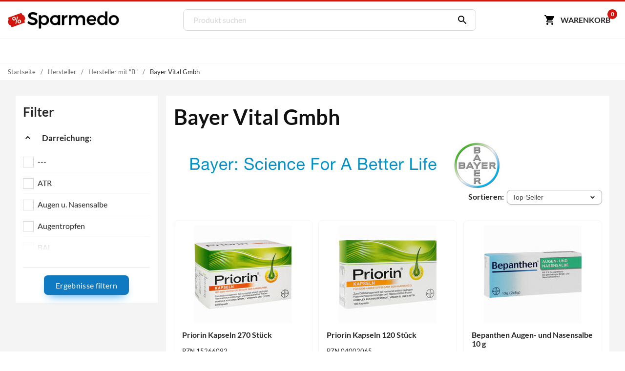

--- FILE ---
content_type: text/html; charset=utf-8
request_url: https://www.sparmedo.de/hersteller/6410/
body_size: 21402
content:
<!doctype html>
<html lang="de">
<head>
<meta charset="utf-8">
<title>Bayer Vital Gmbh im Preisvergleich - Sparmedo</title>
<meta name="description" content="Alle Produkte von Bayer Vital Gmbh in einer übersichtlichen Liste, mit der Möglichkeit zum Filtern und Preise von Anbietern zu vergleichen."><meta name="robots" content="noindex, follow">
<meta name="viewport" content="width=device-width,initial-scale=1, maximum-scale=1, minimum-scale=1, user-scalable=no"/>
<meta name="author" content="Sparmedo GmbH">
<meta name="city" content="Berlin">
<meta name="country" content="de">
<meta name="geo.placename" content="Germany, Berlin">
<meta name="geo.region" content="DE-BLN">
<!--  -->
<meta name="format-detection" content="telephone=no">
<!--  -->
<link rel="apple-touch-icon" sizes="57x57" href="/img/favicon/apple-icon-57x57.png">
<link rel="apple-touch-icon" sizes="60x60" href="/img/favicon/apple-icon-60x60.png">
<link rel="apple-touch-icon" sizes="72x72" href="/img/favicon/apple-icon-72x72.png">
<link rel="apple-touch-icon" sizes="76x76" href="/img/favicon/apple-icon-76x76.png">
<link rel="apple-touch-icon" sizes="114x114" href="/img/favicon/apple-icon-114x114.png">
<link rel="apple-touch-icon" sizes="120x120" href="/img/favicon/apple-icon-120x120.png">
<link rel="apple-touch-icon" sizes="144x144" href="/img/favicon/apple-icon-144x144.png">
<link rel="apple-touch-icon" sizes="152x152" href="/img/favicon/apple-icon-152x152.png">
<link rel="apple-touch-icon" sizes="180x180" href="/img/favicon/apple-icon-180x180.png">
<link rel="icon" type="image/png" sizes="192x192"  href="/img/favicon/android-icon-192x192.png">
<link rel="icon" type="image/png" sizes="32x32" href="/img/favicon/favicon-32x32.png">
<link rel="icon" type="image/png" sizes="96x96" href="/img/favicon/favicon-96x96.png">
<link rel="icon" type="image/png" sizes="16x16" href="/img/favicon/favicon-16x16.png">
<link rel="manifest" href="/manifest.json">
<meta name="msapplication-TileColor" content="#ffffff">
<meta name="msapplication-TileImage" content="/img/favicon/ms-icon-144x144.png">
<meta name="theme-color" content="#ffffff">
<!--  -->
<link rel="next" href="/hersteller/6410/?p=2"><meta name="google-site-verification" content="lLvDF-tpnWVZ27IMBSvJQICCIhCVnt57QtEOzIxLcY8" />
<!--  -->
	<link rel="stylesheet" href="/css/v3/build.min.css?v=1.0.2">


</head>
<body>
	<a name="top"></a>
	<header class="header">
		<nav class="header__nav container">
			<div class="header__menu show-nav">
				<span class="icon icon--size-24 icon--x-menu"></span>
			</div>
			<a href="/" class="header__logo" aria-label="Sparmedo Logo">
				<div class="header__logo--full">
					<svg viewBox="0 0 856 148" xmlns="http://www.w3.org/2000/svg" fill-rule="evenodd" clip-rule="evenodd" stroke-miterlimit="10"><path d="M224.39 24.89l-6.671 14.157c-10.347-6.262-20.694-8.848-27.91-8.848-9.393 0-15.519 3.54-15.519 9.938 0 20.83 51.46 9.666 51.325 43.973 0 17.018-14.976 27.501-35.941 27.501-14.976 0-29.134-6.127-38.936-15.112l6.943-13.887c9.802 8.986 22.055 13.887 32.265 13.887 11.164 0 17.834-4.22 17.834-11.571 0-21.239-51.46-9.395-51.46-43.294 0-16.336 14.021-26.547 34.715-26.547 12.389 0 24.505 3.948 33.354 9.802z" fill-rule="nonzero" stroke="#000" stroke-width="1.9971050000000001"/><path d="M297.214 74.58c0-13.477-9.121-23.416-22.055-23.416-12.932 0-22.054 9.803-22.054 23.417 0 14.022 9.122 23.688 22.054 23.688 12.934 0 22.055-9.802 22.055-23.688m15.793.544c0 21.647-13.614 36.486-34.307 36.486-11.573 0-20.286-4.629-25.595-13.07v38.937h-15.656V38.64h15.656v12.524c5.31-8.44 14.022-13.069 25.322-13.069 20.557 0 34.58 14.976 34.58 37.03" fill-rule="nonzero"/><path d="M297.214 74.58c0-13.477-9.121-23.416-22.055-23.416-12.932 0-22.054 9.803-22.054 23.417 0 14.022 9.122 23.688 22.054 23.688 12.934 0 22.055-9.802 22.055-23.688zm15.793.545c0 21.647-13.614 36.486-34.307 36.486-11.573 0-20.286-4.629-25.595-13.07v38.937h-15.656V38.64h15.656v12.524c5.31-8.44 14.022-13.069 25.322-13.069 20.557 0 34.58 14.976 34.58 37.03z" fill="none" stroke="#000" stroke-width="1.9971050000000001"/><path d="M428.954 53.07c4.901-9.801 13.614-14.975 25.05-14.975V53.07c-14.567-.816-23.825 7.76-25.05 20.15v37.846h-15.656V38.64h15.656v14.43zM587.966 66.004v45.062H572.31V70.36c0-11.027-6.535-17.698-17.154-17.698-12.39.408-19.876 9.938-19.876 22.6v35.804h-15.656V70.36c0-11.027-6.399-17.698-17.018-17.698-12.524.408-20.148 9.938-20.148 22.6v35.804h-15.52V38.64h15.52v14.022c5.037-10.21 14.294-14.567 26.275-14.567 12.932 0 21.782 6.4 25.185 17.426 4.63-12.117 14.295-17.426 27.5-17.426 16.61 0 26.548 10.62 26.548 27.91zM659.033 69.407c-.544-11.708-8.305-18.787-20.149-18.787-11.435 0-19.468 7.216-21.238 18.787h41.387zm13.614 11.435H617.92c2.45 11.165 11.027 18.108 22.462 18.108 7.897 0 15.113-2.995 20.422-8.441l8.304 8.85c-7.079 7.758-17.425 12.252-29.95 12.252-22.328 0-37.031-14.84-37.031-36.622 0-21.919 15.112-36.758 36.622-36.894 25.459 0 35.806 16.609 33.9 42.747z" fill-rule="nonzero" stroke="#000" stroke-width="1.9971050000000001"/><path d="M742.352 75.125c0-14.023-9.122-23.825-22.192-23.825-13.069 0-22.19 9.938-22.326 23.825.136 13.75 9.12 23.552 22.326 23.552 13.07 0 22.192-9.802 22.192-23.552m15.657 35.941h-15.657v-12.39c-5.173 8.441-13.886 13.07-25.459 13.07-20.829 0-34.715-15.112-34.715-37.166 0-21.783 14.022-36.622 34.444-36.622 11.708 0 20.42 4.765 25.73 13.206V10.05h15.657v101.016z" fill-rule="nonzero"/><path d="M742.352 75.125c0-14.023-9.122-23.825-22.192-23.825-13.069 0-22.19 9.938-22.326 23.825.136 13.75 9.12 23.552 22.326 23.552 13.07 0 22.192-9.802 22.192-23.552zm15.657 35.941h-15.657v-12.39c-5.173 8.441-13.886 13.07-25.459 13.07-20.829 0-34.715-15.112-34.715-37.166 0-21.783 14.022-36.622 34.444-36.622 11.708 0 20.42 4.765 25.73 13.206V10.05h15.657v101.016z" fill="none" stroke="#000" stroke-width="1.9971050000000001"/><path d="M785.67 74.99c0 14.022 9.122 23.551 22.192 23.551 12.933 0 22.054-9.53 22.054-23.552 0-13.886-9.12-23.416-22.054-23.416-13.07 0-22.192 9.53-22.192 23.416m59.902-.136c0 21.782-15.384 36.758-37.71 36.758-22.464 0-37.848-14.976-37.848-36.758 0-21.92 15.384-36.758 37.848-36.758 22.326 0 37.71 14.839 37.71 36.758" fill-rule="nonzero"/><path d="M785.67 74.99c0 14.022 9.122 23.551 22.192 23.551 12.933 0 22.054-9.53 22.054-23.552 0-13.886-9.12-23.416-22.054-23.416-13.07 0-22.192 9.53-22.192 23.416zm59.902-.137c0 21.782-15.384 36.758-37.71 36.758-22.464 0-37.848-14.976-37.848-36.758 0-21.92 15.384-36.758 37.848-36.758 22.326 0 37.71 14.839 37.71 36.758z" fill="none" stroke="#000" stroke-width="1.9971050000000001"/><path d="M129.275 52.42l-.277-.77-2.441-6.763c-.725-2.006-1.754-5.39-4.6-5.732 0 0-11.875-3.8-13.961-9.58l-2.814-7.795c-.475-1.316-1.434-1.959-2.562-1.552l-7.927 2.861-82.408 29.743-7.927 2.861c-1.128.406-2.002 1.711-1.527 3.027l2.812 7.794c2.087 5.781-4.624 16.29-4.624 16.29-1.97 2.08-.604 5.342.12 7.348l2.441 6.761.278.771 2.441 6.761c.724 2.008 1.755 5.39 4.599 5.734 0 0 11.876 3.8 13.962 9.58l2.813 7.794c.475 1.317 1.98 1.762 3.109 1.356l7.927-2.862 82.408-29.743 7.927-2.86c1.128-.407 1.456-1.513.981-2.83l-2.813-7.795c-2.086-5.78 4.625-16.289 4.625-16.289 1.97-2.08.603-5.343-.121-7.348l-2.441-6.762z" fill="#d3160d" fill-rule="nonzero"/><path d="M34.267 66.526c-1.184-3.397-.962-6.576.638-9.614 1.628-2.96 4.291-5.129 8.103-6.457 3.81-1.329 7.33-1.315 10.36.02 3.143 1.386 5.32 3.817 6.532 7.293l.963 2.765c1.184 3.396.963 6.575-.665 9.534-1.516 3.01-4.207 5.1-8.018 6.428-3.727 1.299-7.134 1.335-10.333.058-3.115-1.306-5.377-3.708-6.644-7.341l-.936-2.686zm8.048.472c.634 1.817 1.722 3.032 3.124 3.784 1.487.722 3.035.803 4.813.183 1.694-.59 2.856-1.616 3.572-3.106.63-1.46.616-3.138-.045-5.034l-.964-2.765c-.634-1.817-1.637-3.062-3.124-3.784-1.402-.752-3.034-.803-4.728-.212-1.779.62-2.941 1.645-3.572 3.105-.715 1.49-.7 3.168-.067 4.985l.991 2.844zm31.932 21.03c-1.211-3.476-.99-6.654.723-9.643 1.628-2.96 4.292-5.129 8.018-6.428 3.727-1.299 7.246-1.285 10.36.021 3.116 1.307 5.293 3.737 6.56 7.371l.963 2.765c1.157 3.318.935 6.496-.58 9.505-1.544 2.93-4.207 5.1-8.103 6.457-3.896 1.359-7.33 1.315-10.445.009s-5.293-3.737-6.532-7.292l-.964-2.765zm8.076.552c.606 1.738 1.695 2.953 3.097 3.705 1.486.722 3.119.773 4.813.183 1.778-.62 2.968-1.567 3.599-3.027.658-1.381.643-3.06-.045-5.034l-.992-2.844c-.633-1.817-1.637-3.062-3.123-3.784-1.487-.723-3.035-.803-4.729-.213-1.694.59-2.94 1.646-3.571 3.106-.716 1.49-.7 3.168-.04 5.064l.991 2.844zM63.52 102.488l-6.13-.964 14.078-54.168 6.13.964-14.078 54.168z" fill="#fff" fill-rule="nonzero"/><path d="M360.581 98.54c-13.07 0-22.192-9.528-22.192-23.55 0-13.887 9.123-23.417 22.192-23.417 12.933 0 22.055 9.53 22.055 23.416 0 14.023-9.122 23.552-22.055 23.552m22.181-60.282v6.168c-5.777-4.062-13.606-6.332-22.322-6.332-22.464 0-37.777 14.839-37.777 36.758 0 21.781 15.278 36.758 37.742 36.758 8.716 0 16.58-2.29 22.357-6.37v5.64h15.68V38.259h-15.68z" fill-rule="nonzero"/><g><path d="M360.581 98.54c-13.07 0-22.192-9.528-22.192-23.55 0-13.887 9.123-23.417 22.192-23.417 12.933 0 22.055 9.53 22.055 23.416 0 14.023-9.122 23.552-22.055 23.552zm22.181-60.281v6.168c-5.777-4.062-13.606-6.332-22.322-6.332-22.464 0-37.777 14.839-37.777 36.758 0 21.781 15.278 36.758 37.742 36.758 8.716 0 16.58-2.29 22.357-6.37v5.64h15.68V38.259h-15.68z" fill="none" stroke="#000" stroke-width="1.9971050000000001"/></g></svg>
				</div>
				<div class="header__logo--mobile">
					<svg xmlns="http://www.w3.org/2000/svg" xml:space="preserve" fill-rule="evenodd" stroke-linejoin="round" stroke-miterlimit="2" clip-rule="evenodd" viewBox="0 0 133 109">
						<path fill="#d3160d" fill-rule="nonzero" d="m129.27467236 32.31250426-.27708433-.76980283-2.44068834-6.76286863c-.72455316-2.00550953-1.7535639-5.3891784-4.59926461-5.73162334 0 0-11.87607999-3.799854-13.96203336-9.58007883L105.182302 1.67345807c-.47540073-1.31615054-1.43458175-1.9591426-2.56191273-1.55245431l-7.92706972 2.86134257L12.2847542 32.72477892l-7.92651107 2.86134257c-1.12844826.40612964-2.00271635 1.71110743-1.52731562 3.02725798l2.81218245 7.79355529c2.086512 5.7813421-4.62440332 16.2904355-4.62440332 16.2904355-1.96975671 2.07980836-.60332877 5.3416942.1212244 7.34776236l2.4401297 6.76119272.2782016.7709201 2.44068834 6.76119272c.72399453 2.00718545 1.75468118 5.38973704 4.59870598 5.7338579 0 0 11.87663862 3.799854 13.962592 9.57896154l2.81274108 7.7952312c.47484209 1.31615055 1.98092947 1.76138484 3.10881909 1.3552552l7.92706971-2.86134258L121.1174439 76.1974102l7.92651107-2.86134256c1.12844826-.40612965 1.45636862-1.51167376.98152653-2.82838295l-2.81329972-7.7952312c-2.086512-5.78078346 4.62496195-16.28931823 4.62496195-16.28931823 1.97031536-2.08036699.60277014-5.3433701-.1212244-7.348321l-2.44124697-6.76231Z"/>
						<path fill="#fff" fill-rule="nonzero" d="M34.26689407 46.41856195c-1.18413458-3.39695162-.96225017-6.5752369.63811522-9.61385471 1.62790341-2.95961895 4.29135236-5.12843804 8.10257878-6.4569816 3.81122642-1.32854356 7.33043367-1.31491736 10.36069589.02092612 3.14249415 1.38531917 5.31957753 3.815954 6.53125012 7.29190449l.96383048 2.76496061c1.18413458 3.39695162.96225017 6.5752369-.66565323 9.53485584-1.51567148 3.00909463-4.20665844 5.09891485-8.01788486 6.4274584-3.7265325 1.29902038-7.13350781 1.33486986-10.33315787.05807275-3.11495614-1.30632029-5.37673344-3.70743192-6.64348206-7.34138016l-.93629247-2.68596174Zm8.0485019.47253357c.63337432 1.81697412 1.721916 3.03229154 3.12377524 3.7839975 1.48655316.72218277 3.03442198.80280385 4.81299431.18281686 1.69387841-.5904638 2.85621504-1.61582698 3.57170382-3.1056127.63079486-1.46026252.61573612-3.13838028-.0451762-5.03435328l-.96383048-2.76496061c-.63337431-1.81697412-1.63722208-3.06181473-3.12377524-3.7839975-1.40185923-.75170596-3.03442198-.80280385-4.72830039-.21234005-1.77857233.619987-2.94090896 1.64535016-3.57170381 3.1056127-.71548878 1.48978571-.70043005 3.16790347-.06705573 4.9848776l.99136849 2.84395948Zm31.93202434 21.03008526c-1.2116726-3.47595049-.98978819-6.65423577.72280914-9.6433779 1.6279034-2.95961895 4.29135236-5.12843804 8.01788486-6.42745841 3.7265325-1.29902037 7.24573974-1.28539416 10.36069589.02092613 3.11495614 1.30632029 5.29203951 3.73695512 6.55878814 7.37090335l.96383047 2.76496062c1.15659657 3.31795274.93471216 6.49623802-.58095931 9.50533265-1.54320949 2.93009575-4.20665843 5.09891484-8.10257878 6.4569816-3.89592034 1.35806675-7.33043367 1.31491735-10.4453898.00859706-3.11495615-1.3063203-5.29203952-3.73695512-6.53125013-7.29190448l-.96383048-2.76496062Zm8.07603992.55153245c.6058363 1.73797524 1.69437798 2.95329266 3.09623722 3.70499862 1.48655316.72218278 3.1191159.77328066 4.8129943.18281686 1.77857234-.619987 2.96844699-1.56635129 3.59924184-3.02661382.65833287-1.38126365.64327413-3.05938141-.0451762-5.03435328l-.9913685-2.8439595c-.6333743-1.81697411-1.63722207-3.06181471-3.12377523-3.78399749-1.48655316-.72218277-3.03442198-.80280385-4.72830039-.21234004-1.6938784.5904638-2.94090896 1.64535016-3.57170382 3.10561269-.71548877 1.48978572-.70043004 3.16790348-.03951771 5.06387647l.99136849 2.8439595ZM63.52032916 82.3808942l-6.13015963-.964046 14.07765485-54.16792137 6.13015963.964046L63.52032916 82.3808942Z"/>
					</svg>
				</div>
			</a>
			<form class="search" method="get" action="/produktliste/">
				<input class="search__input" type="search" name="q" autocomplete="off" placeholder="Produkt suchen" required>
				<button class="search__button" aria-label="Suchen" type="submit"><span class="icon icon--size-24 icon--right icon--x-search"></span></button>
				<div class="search__suggest"></div>
			</form>
			<div class="header__buttons">
				<span class="link base64" data-extend="L3dhcmVua29yYi8=">
					<svg xmlns="http://www.w3.org/2000/svg" width="24" height="24" viewBox="0 0 24 24"><path fill="none" d="M0 0h24v24H0V0z"/><path d="M7 18c-1.1 0-1.99.9-1.99 2S5.9 22 7 22s2-.9 2-2-.9-2-2-2zM1 3c0 .55.45 1 1 1h1l3.6 7.59-1.35 2.44C4.52 15.37 5.48 17 7 17h11c.55 0 1-.45 1-1s-.45-1-1-1H7l1.1-2h7.45c.75 0 1.41-.41 1.75-1.03l3.58-6.49c.37-.66-.11-1.48-.87-1.48H5.21l-.67-1.43c-.16-.35-.52-.57-.9-.57H2c-.55 0-1 .45-1 1zm16 15c-1.1 0-1.99.9-1.99 2s.89 2 1.99 2 2-.9 2-2-.9-2-2-2z"/></svg><span class="cart-button-text mr-0-3">Warenkorb</span><span class="cart-count">0</span>
				</span>
			</div>
		</nav>
	</header>
	<nav class="main-nav container">
		<ul>
			<li><a href="#0">&nbsp;</a></li>
		</ul>
	</nav>
			<div class="breadcrumbs container">
					<ul itemscope itemtype="https://schema.org/BreadcrumbList">
						<li><span class="base64 link" data-extend="Lw==">Startseite</span></li><li class="breadcrumb-link" itemprop="itemListElement" itemscope itemtype="https://schema.org/ListItem">
								<a href="/hersteller/" itemscope itemtype="https://schema.org/WebPage" itemprop="item" itemid="/hersteller/">
									<span itemprop="name">Hersteller</span>
								</a><meta itemprop="position" content="1" /></li><li class="breadcrumb-link" itemprop="itemListElement" itemscope itemtype="https://schema.org/ListItem">
								<a href="/hersteller/b/" itemscope itemtype="https://schema.org/WebPage" itemprop="item" itemid="/hersteller/b/">
									<span itemprop="name">Hersteller mit &quot;B&quot;</span>
								</a><meta itemprop="position" content="2" /></li><li itemprop="itemListElement" itemscope itemtype="https://schema.org/ListItem"><span itemprop="name">Bayer Vital Gmbh</span><meta itemprop="position" content="3" /></span></li></ul></div>	<section class="bg-l-gray">
	<div class="container">
		<div class="grid">
			<div class="col-lg-3 col-md-12 col-sm-4">
				<form class="bg-white px-1 filter-list">
					<div class="mt-0 h3">Filter</div>
																																																<!-- Darreichung -->
								<div class="collapsable">
									<h4 class="collapsable__title collapsable__title--is-active">
										<span class="icon icon--size-20 icon--base icon--x-chevron-down mr-1"></span>
										Darreichung:
									</h4>
									<div class="collapsable__content">
										<div class="overflower overflower--bottom">
											<div class="overflower__content">
												<ul class="list--none list--lines list--overflow mb-2">
																										<li>
														<input name="filter_darreichung[]" data-type="darreichung" type="checkbox" value="---" data-f="---" id="darreichung_0">
														<label for="darreichung_0">---</label>
													</li>
																										<li>
														<input name="filter_darreichung[]" data-type="darreichung" type="checkbox" value="ATR" data-f="ATR" id="darreichung_1">
														<label for="darreichung_1">ATR</label>
													</li>
																										<li>
														<input name="filter_darreichung[]" data-type="darreichung" type="checkbox" value="Augen+u+Nasensalbe" data-f="Augen+u+Nasensalbe" id="darreichung_2">
														<label for="darreichung_2">Augen u. Nasensalbe</label>
													</li>
																										<li>
														<input name="filter_darreichung[]" data-type="darreichung" type="checkbox" value="Augentropfen" data-f="Augentropfen" id="darreichung_3">
														<label for="darreichung_3">Augentropfen</label>
													</li>
																										<li>
														<input name="filter_darreichung[]" data-type="darreichung" type="checkbox" value="BAL" data-f="BAL" id="darreichung_4">
														<label for="darreichung_4">BAL</label>
													</li>
																										<li>
														<input name="filter_darreichung[]" data-type="darreichung" type="checkbox" value="Brausetabletten" data-f="Brausetabletten" id="darreichung_5">
														<label for="darreichung_5">Brausetabletten</label>
													</li>
																										<li>
														<input name="filter_darreichung[]" data-type="darreichung" type="checkbox" value="BTA" data-f="BTA" id="darreichung_6">
														<label for="darreichung_6">BTA</label>
													</li>
																										<li>
														<input name="filter_darreichung[]" data-type="darreichung" type="checkbox" value="CRE" data-f="CRE" id="darreichung_7">
														<label for="darreichung_7">CRE</label>
													</li>
																										<li>
														<input name="filter_darreichung[]" data-type="darreichung" type="checkbox" value="Creme" data-f="Creme" id="darreichung_8">
														<label for="darreichung_8">Creme</label>
													</li>
																										<li>
														<input name="filter_darreichung[]" data-type="darreichung" type="checkbox" value="Filmtabletten" data-f="Filmtabletten" id="darreichung_9">
														<label for="darreichung_9">Filmtabletten</label>
													</li>
																										<li>
														<input name="filter_darreichung[]" data-type="darreichung" type="checkbox" value="FLE" data-f="FLE" id="darreichung_10">
														<label for="darreichung_10">FLE</label>
													</li>
																										<li>
														<input name="filter_darreichung[]" data-type="darreichung" type="checkbox" value="Fl%C3%BCssigkeit" data-f="Fl%C3%BCssigkeit" id="darreichung_11">
														<label for="darreichung_11">Flüssigkeit</label>
													</li>
																										<li>
														<input name="filter_darreichung[]" data-type="darreichung" type="checkbox" value="Gel" data-f="Gel" id="darreichung_12">
														<label for="darreichung_12">Gel</label>
													</li>
																										<li>
														<input name="filter_darreichung[]" data-type="darreichung" type="checkbox" value="GRA" data-f="GRA" id="darreichung_13">
														<label for="darreichung_13">GRA</label>
													</li>
																										<li>
														<input name="filter_darreichung[]" data-type="darreichung" type="checkbox" value="Granulat" data-f="Granulat" id="darreichung_14">
														<label for="darreichung_14">Granulat</label>
													</li>
																										<li>
														<input name="filter_darreichung[]" data-type="darreichung" type="checkbox" value="HKP" data-f="HKP" id="darreichung_15">
														<label for="darreichung_15">HKP</label>
													</li>
																										<li>
														<input name="filter_darreichung[]" data-type="darreichung" type="checkbox" value="KAP" data-f="KAP" id="darreichung_16">
														<label for="darreichung_16">KAP</label>
													</li>
																										<li>
														<input name="filter_darreichung[]" data-type="darreichung" type="checkbox" value="Kapseln" data-f="Kapseln" id="darreichung_17">
														<label for="darreichung_17">Kapseln</label>
													</li>
																										<li>
														<input name="filter_darreichung[]" data-type="darreichung" type="checkbox" value="Kautabletten" data-f="Kautabletten" id="darreichung_18">
														<label for="darreichung_18">Kautabletten</label>
													</li>
																										<li>
														<input name="filter_darreichung[]" data-type="darreichung" type="checkbox" value="Kombipackung" data-f="Kombipackung" id="darreichung_19">
														<label for="darreichung_19">Kombipackung</label>
													</li>
																										<li>
														<input name="filter_darreichung[]" data-type="darreichung" type="checkbox" value="KTA" data-f="KTA" id="darreichung_20">
														<label for="darreichung_20">KTA</label>
													</li>
																										<li>
														<input name="filter_darreichung[]" data-type="darreichung" type="checkbox" value="Liquidum" data-f="Liquidum" id="darreichung_21">
														<label for="darreichung_21">Liquidum</label>
													</li>
																										<li>
														<input name="filter_darreichung[]" data-type="darreichung" type="checkbox" value="L%C3%B6sung" data-f="L%C3%B6sung" id="darreichung_22">
														<label for="darreichung_22">Lösung</label>
													</li>
																										<li>
														<input name="filter_darreichung[]" data-type="darreichung" type="checkbox" value="LOT" data-f="LOT" id="darreichung_23">
														<label for="darreichung_23">LOT</label>
													</li>
																										<li>
														<input name="filter_darreichung[]" data-type="darreichung" type="checkbox" value="Lotion" data-f="Lotion" id="darreichung_24">
														<label for="darreichung_24">Lotion</label>
													</li>
																										<li>
														<input name="filter_darreichung[]" data-type="darreichung" type="checkbox" value="Nasenspray" data-f="Nasenspray" id="darreichung_25">
														<label for="darreichung_25">Nasenspray</label>
													</li>
																										<li>
														<input name="filter_darreichung[]" data-type="darreichung" type="checkbox" value="Pastillen" data-f="Pastillen" id="darreichung_26">
														<label for="darreichung_26">Pastillen</label>
													</li>
																										<li>
														<input name="filter_darreichung[]" data-type="darreichung" type="checkbox" value="Pumpl%C3%B6sung" data-f="Pumpl%C3%B6sung" id="darreichung_27">
														<label for="darreichung_27">Pumplösung</label>
													</li>
																										<li>
														<input name="filter_darreichung[]" data-type="darreichung" type="checkbox" value="Salbe" data-f="Salbe" id="darreichung_28">
														<label for="darreichung_28">Salbe</label>
													</li>
																										<li>
														<input name="filter_darreichung[]" data-type="darreichung" type="checkbox" value="Shampoo" data-f="Shampoo" id="darreichung_29">
														<label for="darreichung_29">Shampoo</label>
													</li>
																										<li>
														<input name="filter_darreichung[]" data-type="darreichung" type="checkbox" value="Sirup" data-f="Sirup" id="darreichung_30">
														<label for="darreichung_30">Sirup</label>
													</li>
																										<li>
														<input name="filter_darreichung[]" data-type="darreichung" type="checkbox" value="Spray" data-f="Spray" id="darreichung_31">
														<label for="darreichung_31">Spray</label>
													</li>
																										<li>
														<input name="filter_darreichung[]" data-type="darreichung" type="checkbox" value="Stifte" data-f="Stifte" id="darreichung_32">
														<label for="darreichung_32">Stifte</label>
													</li>
																										<li>
														<input name="filter_darreichung[]" data-type="darreichung" type="checkbox" value="Tabletten" data-f="Tabletten" id="darreichung_33">
														<label for="darreichung_33">Tabletten</label>
													</li>
																										<li>
														<input name="filter_darreichung[]" data-type="darreichung" type="checkbox" value="Tabletten+%C3%BCberzogen" data-f="Tabletten+%C3%BCberzogen" id="darreichung_34">
														<label for="darreichung_34">Tabletten überzogen</label>
													</li>
																										<li>
														<input name="filter_darreichung[]" data-type="darreichung" type="checkbox" value="Tinktur" data-f="Tinktur" id="darreichung_35">
														<label for="darreichung_35">Tinktur</label>
													</li>
																										<li>
														<input name="filter_darreichung[]" data-type="darreichung" type="checkbox" value="UTA" data-f="UTA" id="darreichung_36">
														<label for="darreichung_36">UTA</label>
													</li>
																										<li>
														<input name="filter_darreichung[]" data-type="darreichung" type="checkbox" value="Vaginalcreme" data-f="Vaginalcreme" id="darreichung_37">
														<label for="darreichung_37">Vaginalcreme</label>
													</li>
																										<li>
														<input name="filter_darreichung[]" data-type="darreichung" type="checkbox" value="Weichkapseln" data-f="Weichkapseln" id="darreichung_38">
														<label for="darreichung_38">Weichkapseln</label>
													</li>
																										<li>
														<input name="filter_darreichung[]" data-type="darreichung" type="checkbox" value="XHS" data-f="XHS" id="darreichung_39">
														<label for="darreichung_39">XHS</label>
													</li>
																									</ul>
											</div>
										</div>
									</div>
								</div>
																							<div class="center mt-1">
						<button type="submit" class="btn btn--primary btn--s">
							Ergebnisse filtern
						</button>
											</div>
				</form>
			</div>
			<div class="col-lg-9 col-md-12 col-sm-4">
				<div class="bg-white px-1">
											<h1 class="mt-0">Bayer Vital Gmbh</h1>
						<img class="lazy" data-src="/img/hersteller/6410.jpg" alt="Bayer Vital Gmbh">
																<div class="sort-container">
							<strong>Sortieren:&nbsp;</strong>
							<select id="sort-product-list">
																								<option  data-extend="L2hlcnN0ZWxsZXIvNjQxMC8/b3JkZXI9cHJlaXNfYQ==">
									<strong>Preis:</strong> günstigster zuerst
								</option>
								<option  data-extend="L2hlcnN0ZWxsZXIvNjQxMC8/b3JkZXI9cHJlaXNfZA==">
									<strong>Preis:</strong> höchster zuerst
								</option>
								<option selected data-extend="L2hlcnN0ZWxsZXIvNjQxMC8/b3JkZXI9">
									<strong>Top-Seller</strong>
								</option>
								<option  data-extend="L2hlcnN0ZWxsZXIvNjQxMC8/b3JkZXI9bmFtZV9h">
									<strong>Produkte:</strong> A bis Z
								</option>
								<option  data-extend="L2hlcnN0ZWxsZXIvNjQxMC8/b3JkZXI9bmFtZV9k">
									<strong>Produkte:</strong>Z bis A
								</option>
							</select>
						</div>
						<div class="grid mt-2 product-list loaded">
															<div class="col-lg-4 col-md-4 col-sm-2 mb-1">
						<div class="product-list__item card card--clickable full-height">
							<div class="card__image">
								<span class="base64" data-extend="L3ByZWlzdmVyZ2xlaWNoL3ByaW9yaW4ta2Fwc2Vsbi0xNTI2NjA5Mi8=">
									<img class="lazy" src="data:image/svg+xml,%3Csvg xmlns=%22http://www.w3.org/2000/svg%22 viewBox=%220 0 1 1%22 /%3E" data-src="https://www.sparmedo.de/img/produkte/200/priorin-kapseln-15266092.jpg" alt="Priorin Kapseln  270 Stück">
								</span>
							</div>
							<div class="card__content">
								<div class="card__title">
									<a href="/preisvergleich/priorin-kapseln-15266092/" title="Preisvergleich Priorin Kapseln  270 Stück">Priorin Kapseln  270 Stück</a>
								</div>
								<div class="card__info"><ul class="list--none list--lines t-s mb-0-5 mt-0-5">
										<li>PZN 15266092</li>
										<li>Bayer Vital GmbH</li>
										<li>270 Stück Kapseln</li>
									</ul><span class="db mb-0-5">ab<span class="t-l clr-price fw600"> 66,95 &euro;</span></span><span class="t-s db mt-0-3">inkl. MwSt.</span></div>
							</div>
						</div>
					</div>															<div class="col-lg-4 col-md-4 col-sm-2 mb-1">
						<div class="product-list__item card card--clickable full-height">
							<div class="card__image">
								<span class="base64" data-extend="L3ByZWlzdmVyZ2xlaWNoL3ByaW9yaW4ta2Fwc2Vsbi0wNDAwMjA2NS8=">
									<img class="lazy" src="data:image/svg+xml,%3Csvg xmlns=%22http://www.w3.org/2000/svg%22 viewBox=%220 0 1 1%22 /%3E" data-src="https://www.sparmedo.de/img/produkte/200/priorin-kapseln-04002065.jpg" alt="Priorin Kapseln  120 Stück">
								</span>
							</div>
							<div class="card__content">
								<div class="card__title">
									<a href="/preisvergleich/priorin-kapseln-04002065/" title="Preisvergleich Priorin Kapseln  120 Stück">Priorin Kapseln  120 Stück</a>
								</div>
								<div class="card__info"><ul class="list--none list--lines t-s mb-0-5 mt-0-5">
										<li>PZN 04002065</li>
										<li>Bayer Vital GmbH</li>
										<li>120 Stück Kapseln</li>
									</ul><span class="db mb-0-5">ab<span class="t-l clr-price fw600"> 35,06 &euro;</span></span><span class="t-s db mt-0-3">inkl. MwSt.</span></div>
							</div>
						</div>
					</div>															<div class="col-lg-4 col-md-4 col-sm-2 mb-1">
						<div class="product-list__item card card--clickable full-height">
							<div class="card__image">
								<span class="base64" data-extend="L3ByZWlzdmVyZ2xlaWNoL2JlcGFudGhlbi1hdWdlbi11bmQtbmFzZW5zYWxiZS0wMTU3ODY3NS8=">
									<img class="lazy" src="data:image/svg+xml,%3Csvg xmlns=%22http://www.w3.org/2000/svg%22 viewBox=%220 0 1 1%22 /%3E" data-src="https://www.sparmedo.de/img/produkte/200/bepanthen-augen-und-nasensalbe-01578675.jpg" alt="Bepanthen Augen- und Nasensalbe  10 g">
								</span>
							</div>
							<div class="card__content">
								<div class="card__title">
									<a href="/preisvergleich/bepanthen-augen-und-nasensalbe-01578675/" title="Preisvergleich Bepanthen Augen- und Nasensalbe  10 g">Bepanthen Augen- und Nasensalbe  10 g</a>
								</div>
								<div class="card__info"><ul class="list--none list--lines t-s mb-0-5 mt-0-5">
										<li>PZN 01578675</li>
										<li>Bayer Vital GmbH</li>
										<li>10 g Augen u. Nasensalbe</li>
									</ul><span class="db mb-0-5">ab<span class="t-l clr-price fw600"> 4,43 &euro;</span></span><span class="t-s db mt-0-3">inkl. MwSt.</span><span class="t-s db mt-0-3">(ab 443,00 &euro; / kg)</span></div>
							</div>
						</div>
					</div>															<div class="col-lg-4 col-md-4 col-sm-2 mb-1">
						<div class="product-list__item card card--clickable full-height">
							<div class="card__image">
								<span class="base64" data-extend="L3ByZWlzdmVyZ2xlaWNoL2FzcGlyaW4tY29tcGxleC1ncmFudWxhdC0wNDExNDkxOC8=">
									<img class="lazy" src="data:image/svg+xml,%3Csvg xmlns=%22http://www.w3.org/2000/svg%22 viewBox=%220 0 1 1%22 /%3E" data-src="https://www.sparmedo.de/img/produkte/200/aspirin-complex-granulat-04114918.jpg" alt="Aspirin Complex Granulat  20 Stück">
								</span>
							</div>
							<div class="card__content">
								<div class="card__title">
									<a href="/preisvergleich/aspirin-complex-granulat-04114918/" title="Preisvergleich Aspirin Complex Granulat  20 Stück">Aspirin Complex Granulat  20 Stück</a>
								</div>
								<div class="card__info"><ul class="list--none list--lines t-s mb-0-5 mt-0-5">
										<li>PZN 04114918</li>
										<li>Bayer Vital GmbH</li>
										<li>20 Stück Granulat</li>
									</ul><span class="db mb-0-5">ab<span class="t-l clr-price fw600"> 10,11 &euro;</span></span><span class="t-s db mt-0-3">inkl. MwSt.</span></div>
							</div>
						</div>
					</div>															<div class="col-lg-4 col-md-4 col-sm-2 mb-1">
						<div class="product-list__item card card--clickable full-height">
							<div class="card__image">
								<span class="base64" data-extend="L3ByZWlzdmVyZ2xlaWNoL2JlcGFudGhlbi13dW5kLXVuZC1oZWlsc2FsYmUtMDE1Nzg4NDcv">
									<img class="lazy" src="data:image/svg+xml,%3Csvg xmlns=%22http://www.w3.org/2000/svg%22 viewBox=%220 0 1 1%22 /%3E" data-src="https://www.sparmedo.de/img/produkte/200/bepanthen-wund-und-heilsalbe-01578847.jpg" alt="Bepanthen Wund- und Heilsalbe  100 g">
								</span>
							</div>
							<div class="card__content">
								<div class="card__title">
									<a href="/preisvergleich/bepanthen-wund-und-heilsalbe-01578847/" title="Preisvergleich Bepanthen Wund- und Heilsalbe  100 g">Bepanthen Wund- und Heilsalbe  100 g</a>
								</div>
								<div class="card__info"><ul class="list--none list--lines t-s mb-0-5 mt-0-5">
										<li>PZN 01578847</li>
										<li>Bayer Vital GmbH</li>
										<li>100 g Salbe</li>
									</ul><span class="db mb-0-5">ab<span class="t-l clr-price fw600"> 11,15 &euro;</span></span><span class="t-s db mt-0-3">inkl. MwSt.</span><span class="t-s db mt-0-3">(ab 111,50 &euro; / kg)</span></div>
							</div>
						</div>
					</div>															<div class="col-lg-4 col-md-4 col-sm-2 mb-1">
						<div class="product-list__item card card--clickable full-height">
							<div class="card__image">
								<span class="base64" data-extend="L3ByZWlzdmVyZ2xlaWNoL2liZXJvZ2FzdC1jbGFzc2ljLXRyb3BmZW4tMTY1MDc1NDAv">
									<img class="lazy" src="data:image/svg+xml,%3Csvg xmlns=%22http://www.w3.org/2000/svg%22 viewBox=%220 0 1 1%22 /%3E" data-src="https://www.sparmedo.de/img/produkte/200/iberogast-classic-tropfen-16507540.jpg" alt="Iberogast Classic Tropfen  50 ml">
								</span>
							</div>
							<div class="card__content">
								<div class="card__title">
									<a href="/preisvergleich/iberogast-classic-tropfen-16507540/" title="Preisvergleich Iberogast Classic Tropfen  50 ml">Iberogast Classic Tropfen  50 ml</a>
								</div>
								<div class="card__info"><ul class="list--none list--lines t-s mb-0-5 mt-0-5">
										<li>PZN 16507540</li>
										<li>Bayer Vital GmbH</li>
										<li>50 ml FLE</li>
									</ul><span class="db mb-0-5">ab<span class="t-l clr-price fw600"> 16,48 &euro;</span></span><span class="t-s db mt-0-3">inkl. MwSt.</span><span class="t-s db mt-0-3">(ab 329,60 &euro; / l)</span></div>
							</div>
						</div>
					</div>															<div class="col-lg-4 col-md-4 col-sm-2 mb-1">
						<div class="product-list__item card card--clickable full-height">
							<div class="card__image">
								<span class="base64" data-extend="L3ByZWlzdmVyZ2xlaWNoL2JlcGFudGhlbi13dW5kLXVuZC1oZWlsc2FsYmUtMDE1Nzg4MTgv">
									<img class="lazy" src="data:image/svg+xml,%3Csvg xmlns=%22http://www.w3.org/2000/svg%22 viewBox=%220 0 1 1%22 /%3E" data-src="https://www.sparmedo.de/img/produkte/200/bepanthen-wund-und-heilsalbe-01578818.jpg" alt="Bepanthen Wund- und Heilsalbe  50 g">
								</span>
							</div>
							<div class="card__content">
								<div class="card__title">
									<a href="/preisvergleich/bepanthen-wund-und-heilsalbe-01578818/" title="Preisvergleich Bepanthen Wund- und Heilsalbe  50 g">Bepanthen Wund- und Heilsalbe  50 g</a>
								</div>
								<div class="card__info"><ul class="list--none list--lines t-s mb-0-5 mt-0-5">
										<li>PZN 01578818</li>
										<li>Bayer Vital GmbH</li>
										<li>50 g Salbe</li>
									</ul><span class="db mb-0-5">ab<span class="t-l clr-price fw600"> 7,08 &euro;</span></span><span class="t-s db mt-0-3">inkl. MwSt.</span><span class="t-s db mt-0-3">(ab 141,60 &euro; / kg)</span></div>
							</div>
						</div>
					</div>															<div class="col-lg-4 col-md-4 col-sm-2 mb-1">
						<div class="product-list__item card card--clickable full-height">
							<div class="card__image">
								<span class="base64" data-extend="L3ByZWlzdmVyZ2xlaWNoL2xhaWYtOTAwLWJhbGFuY2UtZmlsbXRhYmxldHRlbi0wMjQ1NTg3NC8=">
									<img class="lazy" src="data:image/svg+xml,%3Csvg xmlns=%22http://www.w3.org/2000/svg%22 viewBox=%220 0 1 1%22 /%3E" data-src="https://www.sparmedo.de/img/produkte/200/laif-900-balance-filmtabletten-02455874.jpg" alt="Laif 900 Balance Filmtabletten 100 Stück">
								</span>
							</div>
							<div class="card__content">
								<div class="card__title">
									<a href="/preisvergleich/laif-900-balance-filmtabletten-02455874/" title="Preisvergleich Laif 900 Balance Filmtabletten 100 Stück">Laif 900 Balance Filmtabletten 100 Stück</a>
								</div>
								<div class="card__info"><ul class="list--none list--lines t-s mb-0-5 mt-0-5">
										<li>PZN 02455874</li>
										<li>Bayer Vital GmbH</li>
										<li>100 Stück Filmtabletten</li>
									</ul><span class="db mb-0-5">ab<span class="t-l clr-price fw600"> 47,95 &euro;</span></span><span class="t-s db mt-0-3">inkl. MwSt.</span></div>
							</div>
						</div>
					</div>															<div class="col-lg-4 col-md-4 col-sm-2 mb-1">
						<div class="product-list__item card card--clickable full-height">
							<div class="card__image">
								<span class="base64" data-extend="L3ByZWlzdmVyZ2xlaWNoL2liZXJvZ2FzdC1hZHZhbmNlLWZsdWVzc2lna2VpdC0xNjUwNzYwMC8=">
									<img class="lazy" src="data:image/svg+xml,%3Csvg xmlns=%22http://www.w3.org/2000/svg%22 viewBox=%220 0 1 1%22 /%3E" data-src="https://www.sparmedo.de/img/produkte/200/iberogast-advance-fluessigkeit-16507600.jpg" alt="Iberogast Advance Flüssigkeit 100 ml">
								</span>
							</div>
							<div class="card__content">
								<div class="card__title">
									<a href="/preisvergleich/iberogast-advance-fluessigkeit-16507600/" title="Preisvergleich Iberogast Advance Flüssigkeit 100 ml">Iberogast Advance Flüssigkeit 100 ml</a>
								</div>
								<div class="card__info"><ul class="list--none list--lines t-s mb-0-5 mt-0-5">
										<li>PZN 16507600</li>
										<li>Bayer Vital GmbH</li>
										<li>100 ml Flüssigkeit</li>
									</ul><span class="db mb-0-5">ab<span class="t-l clr-price fw600"> 28,85 &euro;</span></span><span class="t-s db mt-0-3">inkl. MwSt.</span><span class="t-s db mt-0-3">(ab 288,50 &euro; / l)</span></div>
							</div>
						</div>
					</div>															<div class="col-lg-4 col-md-4 col-sm-2 mb-1">
						<div class="product-list__item card card--clickable full-height">
							<div class="card__image">
								<span class="base64" data-extend="L3ByZWlzdmVyZ2xlaWNoL2JlcGFudGhlbi13dW5kLXVuZC1oZWlsc2FsYmUtMDE1ODAyNDEv">
									<img class="lazy" src="data:image/svg+xml,%3Csvg xmlns=%22http://www.w3.org/2000/svg%22 viewBox=%220 0 1 1%22 /%3E" data-src="https://www.sparmedo.de/img/produkte/200/bepanthen-wund-und-heilsalbe-01580241.jpg" alt="Bepanthen Wund- und Heilsalbe  20 g">
								</span>
							</div>
							<div class="card__content">
								<div class="card__title">
									<a href="/preisvergleich/bepanthen-wund-und-heilsalbe-01580241/" title="Preisvergleich Bepanthen Wund- und Heilsalbe  20 g">Bepanthen Wund- und Heilsalbe  20 g</a>
								</div>
								<div class="card__info"><ul class="list--none list--lines t-s mb-0-5 mt-0-5">
										<li>PZN 01580241</li>
										<li>Bayer Vital GmbH</li>
										<li>20 g Salbe</li>
									</ul><span class="db mb-0-5">ab<span class="t-l clr-price fw600"> 4,13 &euro;</span></span><span class="t-s db mt-0-3">inkl. MwSt.</span><span class="t-s db mt-0-3">(ab 206,50 &euro; / kg)</span></div>
							</div>
						</div>
					</div>															<div class="col-lg-4 col-md-4 col-sm-2 mb-1">
						<div class="product-list__item card card--clickable full-height">
							<div class="card__image">
								<span class="base64" data-extend="L3ByZWlzdmVyZ2xlaWNoL2xlZmF4LWV4dHJhLWthdXRhYmxldHRlbi0wMjU2MzgzNi8=">
									<img class="lazy" src="data:image/svg+xml,%3Csvg xmlns=%22http://www.w3.org/2000/svg%22 viewBox=%220 0 1 1%22 /%3E" data-src="https://www.sparmedo.de/img/produkte/200/lefax-extra-kautabletten-02563836.jpg" alt="Lefax Extra Kautabletten 50 Stück">
								</span>
							</div>
							<div class="card__content">
								<div class="card__title">
									<a href="/preisvergleich/lefax-extra-kautabletten-02563836/" title="Preisvergleich Lefax Extra Kautabletten 50 Stück">Lefax Extra Kautabletten 50 Stück</a>
								</div>
								<div class="card__info"><ul class="list--none list--lines t-s mb-0-5 mt-0-5">
										<li>PZN 02563836</li>
										<li>Bayer Vital GmbH</li>
										<li>50 Stück Kautabletten</li>
									</ul><span class="db mb-0-5">ab<span class="t-l clr-price fw600"> 9,77 &euro;</span></span><span class="t-s db mt-0-3">inkl. MwSt.</span></div>
							</div>
						</div>
					</div>															<div class="col-lg-4 col-md-4 col-sm-2 mb-1">
						<div class="product-list__item card card--clickable full-height">
							<div class="card__image">
								<span class="base64" data-extend="L3ByZWlzdmVyZ2xlaWNoL2JlcGFudGhlbi1hdWdlbi11bmQtbmFzZW5zYWxiZS0wMTU3ODY4MS8=">
									<img class="lazy" src="data:image/svg+xml,%3Csvg xmlns=%22http://www.w3.org/2000/svg%22 viewBox=%220 0 1 1%22 /%3E" data-src="https://www.sparmedo.de/img/produkte/200/bepanthen-augen-und-nasensalbe-01578681.jpg" alt="Bepanthen Augen- und Nasensalbe  5 g">
								</span>
							</div>
							<div class="card__content">
								<div class="card__title">
									<a href="/preisvergleich/bepanthen-augen-und-nasensalbe-01578681/" title="Preisvergleich Bepanthen Augen- und Nasensalbe  5 g">Bepanthen Augen- und Nasensalbe  5 g</a>
								</div>
								<div class="card__info"><ul class="list--none list--lines t-s mb-0-5 mt-0-5">
										<li>PZN 01578681</li>
										<li>Bayer Vital GmbH</li>
										<li>5 g Augen u. Nasensalbe</li>
									</ul><span class="db mb-0-5">ab<span class="t-l clr-price fw600"> 2,71 &euro;</span></span><span class="t-s db mt-0-3">inkl. MwSt.</span><span class="t-s db mt-0-3">(ab 542,00 &euro; / kg)</span></div>
							</div>
						</div>
					</div>															<div class="col-lg-4 col-md-4 col-sm-2 mb-1">
						<div class="product-list__item card card--clickable full-height">
							<div class="card__image">
								<span class="base64" data-extend="L3ByZWlzdmVyZ2xlaWNoL2liZXJvZ2FzdC1hZHZhbmNlLWZsdWVzc2lna2VpdC0xNjUwNzU5Mi8=">
									<img class="lazy" src="data:image/svg+xml,%3Csvg xmlns=%22http://www.w3.org/2000/svg%22 viewBox=%220 0 1 1%22 /%3E" data-src="https://www.sparmedo.de/img/produkte/200/iberogast-advance-fluessigkeit-16507592.jpg" alt="Iberogast Advance Flüssigkeit 50 ml">
								</span>
							</div>
							<div class="card__content">
								<div class="card__title">
									<a href="/preisvergleich/iberogast-advance-fluessigkeit-16507592/" title="Preisvergleich Iberogast Advance Flüssigkeit 50 ml">Iberogast Advance Flüssigkeit 50 ml</a>
								</div>
								<div class="card__info"><ul class="list--none list--lines t-s mb-0-5 mt-0-5">
										<li>PZN 16507592</li>
										<li>Bayer Vital GmbH</li>
										<li>50 ml Flüssigkeit</li>
									</ul><span class="db mb-0-5">ab<span class="t-l clr-price fw600"> 16,62 &euro;</span></span><span class="t-s db mt-0-3">inkl. MwSt.</span><span class="t-s db mt-0-3">(ab 332,40 &euro; / l)</span></div>
							</div>
						</div>
					</div>															<div class="col-lg-4 col-md-4 col-sm-2 mb-1">
						<div class="product-list__item card card--clickable full-height">
							<div class="card__image">
								<span class="base64" data-extend="L3ByZWlzdmVyZ2xlaWNoL2FzcGlyaW4tcGx1cy1jLWJyYXVzZXRhYmxldHRlbi0wMzQ2NDIzNy8=">
									<img class="lazy" src="data:image/svg+xml,%3Csvg xmlns=%22http://www.w3.org/2000/svg%22 viewBox=%220 0 1 1%22 /%3E" data-src="https://www.sparmedo.de/img/produkte/200/aspirin-plus-c-brausetabletten-03464237.jpg" alt="Aspirin Plus C Brausetabletten 40 Stück">
								</span>
							</div>
							<div class="card__content">
								<div class="card__title">
									<a href="/preisvergleich/aspirin-plus-c-brausetabletten-03464237/" title="Preisvergleich Aspirin Plus C Brausetabletten 40 Stück">Aspirin Plus C Brausetabletten 40 Stück</a>
								</div>
								<div class="card__info"><ul class="list--none list--lines t-s mb-0-5 mt-0-5">
										<li>PZN 03464237</li>
										<li>Bayer Vital GmbH</li>
										<li>40 Stück Brausetabletten</li>
									</ul><span class="db mb-0-5">ab<span class="t-l clr-price fw600"> 13,26 &euro;</span></span><span class="t-s db mt-0-3">inkl. MwSt.</span></div>
							</div>
						</div>
					</div>															<div class="col-lg-4 col-md-4 col-sm-2 mb-1">
						<div class="product-list__item card card--clickable full-height">
							<div class="card__image">
								<span class="base64" data-extend="L3ByZWlzdmVyZ2xlaWNoL3RhbGNpZC1rYXV0YWJsZXR0ZW4tMDE5MjE2ODIv">
									<img class="lazy" src="data:image/svg+xml,%3Csvg xmlns=%22http://www.w3.org/2000/svg%22 viewBox=%220 0 1 1%22 /%3E" data-src="https://www.sparmedo.de/img/produkte/200/talcid-kautabletten-01921682.jpg" alt="Talcid Kautabletten  100 Stück">
								</span>
							</div>
							<div class="card__content">
								<div class="card__title">
									<a href="/preisvergleich/talcid-kautabletten-01921682/" title="Preisvergleich Talcid Kautabletten  100 Stück">Talcid Kautabletten  100 Stück</a>
								</div>
								<div class="card__info"><ul class="list--none list--lines t-s mb-0-5 mt-0-5">
										<li>PZN 01921682</li>
										<li>Bayer Vital GmbH</li>
										<li>100 Stück Kautabletten</li>
									</ul><span class="db mb-0-5">ab<span class="t-l clr-price fw600"> 21,95 &euro;</span></span><span class="t-s db mt-0-3">inkl. MwSt.</span></div>
							</div>
						</div>
					</div>															<div class="col-lg-4 col-md-4 col-sm-2 mb-1">
						<div class="product-list__item card card--clickable full-height">
							<div class="card__image">
								<span class="base64" data-extend="L3ByZWlzdmVyZ2xlaWNoL2liZXJvZ2FzdC1jbGFzc2ljLXRyb3BmZW4tMTY1MDc1MzQv">
									<img class="lazy" src="data:image/svg+xml,%3Csvg xmlns=%22http://www.w3.org/2000/svg%22 viewBox=%220 0 1 1%22 /%3E" data-src="https://www.sparmedo.de/img/produkte/200/iberogast-classic-tropfen-16507534.jpg" alt="Iberogast Classic Tropfen  20 ml">
								</span>
							</div>
							<div class="card__content">
								<div class="card__title">
									<a href="/preisvergleich/iberogast-classic-tropfen-16507534/" title="Preisvergleich Iberogast Classic Tropfen  20 ml">Iberogast Classic Tropfen  20 ml</a>
								</div>
								<div class="card__info"><ul class="list--none list--lines t-s mb-0-5 mt-0-5">
										<li>PZN 16507534</li>
										<li>Bayer Vital GmbH</li>
										<li>20 ml FLE</li>
									</ul><span class="db mb-0-5">ab<span class="t-l clr-price fw600"> 7,84 &euro;</span></span><span class="t-s db mt-0-3">inkl. MwSt.</span><span class="t-s db mt-0-3">(ab 392,00 &euro; / l)</span></div>
							</div>
						</div>
					</div>															<div class="col-lg-4 col-md-4 col-sm-2 mb-1">
						<div class="product-list__item card card--clickable full-height">
							<div class="card__image">
								<span class="base64" data-extend="L3ByZWlzdmVyZ2xlaWNoL3RhbGNpZC1rYXV0YWJsZXR0ZW4tMDI1MzA0OTgv">
									<img class="lazy" src="data:image/svg+xml,%3Csvg xmlns=%22http://www.w3.org/2000/svg%22 viewBox=%220 0 1 1%22 /%3E" data-src="https://www.sparmedo.de/img/produkte/200/talcid-kautabletten-02530498.jpg" alt="Talcid Kautabletten 50 Stück">
								</span>
							</div>
							<div class="card__content">
								<div class="card__title">
									<a href="/preisvergleich/talcid-kautabletten-02530498/" title="Preisvergleich Talcid Kautabletten 50 Stück">Talcid Kautabletten 50 Stück</a>
								</div>
								<div class="card__info"><ul class="list--none list--lines t-s mb-0-5 mt-0-5">
										<li>PZN 02530498</li>
										<li>Bayer Vital GmbH</li>
										<li>50 Stück Kautabletten</li>
									</ul><span class="db mb-0-5">ab<span class="t-l clr-price fw600"> 11,52 &euro;</span></span><span class="t-s db mt-0-3">inkl. MwSt.</span></div>
							</div>
						</div>
					</div>															<div class="col-lg-4 col-md-4 col-sm-2 mb-1">
						<div class="product-list__item card card--clickable full-height">
							<div class="card__image">
								<span class="base64" data-extend="L3ByZWlzdmVyZ2xlaWNoL2xlZmF4LWthdXRhYmxldHRlbi0wMDYyMjEwOS8=">
									<img class="lazy" src="data:image/svg+xml,%3Csvg xmlns=%22http://www.w3.org/2000/svg%22 viewBox=%220 0 1 1%22 /%3E" data-src="https://www.sparmedo.de/img/produkte/200/lefax-kautabletten-00622109.jpg" alt="Lefax Kautabletten  100 Stück">
								</span>
							</div>
							<div class="card__content">
								<div class="card__title">
									<a href="/preisvergleich/lefax-kautabletten-00622109/" title="Preisvergleich Lefax Kautabletten  100 Stück">Lefax Kautabletten  100 Stück</a>
								</div>
								<div class="card__info"><ul class="list--none list--lines t-s mb-0-5 mt-0-5">
										<li>PZN 00622109</li>
										<li>Bayer Vital GmbH</li>
										<li>100 Stück Kautabletten</li>
									</ul><span class="db mb-0-5">ab<span class="t-l clr-price fw600"> 14,60 &euro;</span></span><span class="t-s db mt-0-3">inkl. MwSt.</span></div>
							</div>
						</div>
					</div>															<div class="col-lg-4 col-md-4 col-sm-2 mb-1">
						<div class="product-list__item card card--clickable full-height">
							<div class="card__image">
								<span class="base64" data-extend="L3ByZWlzdmVyZ2xlaWNoL2JlcGFudGhlbi1hbnRpc2VwdGlzY2hlLXd1bmRjcmVtZS0wMTk4NzgyNC8=">
									<img class="lazy" src="data:image/svg+xml,%3Csvg xmlns=%22http://www.w3.org/2000/svg%22 viewBox=%220 0 1 1%22 /%3E" data-src="https://www.sparmedo.de/img/produkte/200/bepanthen-antiseptische-wundcreme-01987824.jpg" alt="Bepanthen Antiseptische Wundcreme  20 g">
								</span>
							</div>
							<div class="card__content">
								<div class="card__title">
									<a href="/preisvergleich/bepanthen-antiseptische-wundcreme-01987824/" title="Preisvergleich Bepanthen Antiseptische Wundcreme  20 g">Bepanthen Antiseptische Wundcreme  20 g</a>
								</div>
								<div class="card__info"><ul class="list--none list--lines t-s mb-0-5 mt-0-5">
										<li>PZN 01987824</li>
										<li>Bayer Vital GmbH</li>
										<li>20 g Creme</li>
									</ul><span class="db mb-0-5">ab<span class="t-l clr-price fw600"> 4,00 &euro;</span></span><span class="t-s db mt-0-3">inkl. MwSt.</span><span class="t-s db mt-0-3">(ab 200,00 &euro; / kg)</span></div>
							</div>
						</div>
					</div>															<div class="col-lg-4 col-md-4 col-sm-2 mb-1">
						<div class="product-list__item card card--clickable full-height">
							<div class="card__image">
								<span class="base64" data-extend="L3ByZWlzdmVyZ2xlaWNoL2xlZmF4LWludGVucy1sZW1vbi1mcmVzaC0yNTBtZy1ncmFudWxhdC0xMzI0ODQ4Ni8=">
									<img class="lazy" src="data:image/svg+xml,%3Csvg xmlns=%22http://www.w3.org/2000/svg%22 viewBox=%220 0 1 1%22 /%3E" data-src="https://www.sparmedo.de/img/produkte/200/lefax-intens-lemon-fresh-250mg-granulat-13248486.jpg" alt="Lefax Intens Lemon Fresh 250mg Granulat 50 Stück">
								</span>
							</div>
							<div class="card__content">
								<div class="card__title">
									<a href="/preisvergleich/lefax-intens-lemon-fresh-250mg-granulat-13248486/" title="Preisvergleich Lefax Intens Lemon Fresh 250mg Granulat 50 Stück">Lefax Intens Lemon Fresh 250mg Granulat 50 Stück</a>
								</div>
								<div class="card__info"><ul class="list--none list--lines t-s mb-0-5 mt-0-5">
										<li>PZN 13248486</li>
										<li>Bayer Vital GmbH</li>
										<li>50 Stück Granulat</li>
									</ul><span class="db mb-0-5">ab<span class="t-l clr-price fw600"> 12,37 &euro;</span></span><span class="t-s db mt-0-3">inkl. MwSt.</span></div>
							</div>
						</div>
					</div>															<div class="col-lg-4 col-md-4 col-sm-2 mb-1">
						<div class="product-list__item card card--clickable full-height">
							<div class="card__image">
								<span class="base64" data-extend="L3ByZWlzdmVyZ2xlaWNoL3RhbGNpZC1rYXV0YWJsZXR0ZW4tMDI1MzA0ODEv">
									<img class="lazy" src="data:image/svg+xml,%3Csvg xmlns=%22http://www.w3.org/2000/svg%22 viewBox=%220 0 1 1%22 /%3E" data-src="https://www.sparmedo.de/img/produkte/200/talcid-kautabletten-02530481.jpg" alt="Talcid Kautabletten 20 Stück">
								</span>
							</div>
							<div class="card__content">
								<div class="card__title">
									<a href="/preisvergleich/talcid-kautabletten-02530481/" title="Preisvergleich Talcid Kautabletten 20 Stück">Talcid Kautabletten 20 Stück</a>
								</div>
								<div class="card__info"><ul class="list--none list--lines t-s mb-0-5 mt-0-5">
										<li>PZN 02530481</li>
										<li>Bayer Vital GmbH</li>
										<li>20 Stück Kautabletten</li>
									</ul><span class="db mb-0-5">ab<span class="t-l clr-price fw600"> 4,60 &euro;</span></span><span class="t-s db mt-0-3">inkl. MwSt.</span></div>
							</div>
						</div>
					</div>															<div class="col-lg-4 col-md-4 col-sm-2 mb-1">
						<div class="product-list__item card card--clickable full-height">
							<div class="card__image">
								<span class="base64" data-extend="L3ByZWlzdmVyZ2xlaWNoL2JlcGFudGhvbC1saXBwZW5jcmVtZS0wMTU3ODY1Mi8=">
									<img class="lazy" src="data:image/svg+xml,%3Csvg xmlns=%22http://www.w3.org/2000/svg%22 viewBox=%220 0 1 1%22 /%3E" data-src="https://www.sparmedo.de/img/produkte/200/bepanthol-lippencreme-01578652.jpg" alt="Bepanthol Lippencreme  7.5 g">
								</span>
							</div>
							<div class="card__content">
								<div class="card__title">
									<a href="/preisvergleich/bepanthol-lippencreme-01578652/" title="Preisvergleich Bepanthol Lippencreme  7.5 g">Bepanthol Lippencreme  7.5 g</a>
								</div>
								<div class="card__info"><ul class="list--none list--lines t-s mb-0-5 mt-0-5">
										<li>PZN 01578652</li>
										<li>Bayer Vital GmbH</li>
										<li>7.5 g Creme</li>
									</ul><span class="db mb-0-5">ab<span class="t-l clr-price fw600"> 4,50 &euro;</span></span><span class="t-s db mt-0-3">inkl. MwSt.</span><span class="t-s db mt-0-3">(ab 600,00 &euro; / kg)</span></div>
							</div>
						</div>
					</div>															<div class="col-lg-4 col-md-4 col-sm-2 mb-1">
						<div class="product-list__item card card--clickable full-height">
							<div class="card__image">
								<span class="base64" data-extend="L3ByZWlzdmVyZ2xlaWNoL2FzcGlyaW4tY29tcGxleC1ncmFudWxhdC0wMzIyNzExMi8=">
									<img class="lazy" src="data:image/svg+xml,%3Csvg xmlns=%22http://www.w3.org/2000/svg%22 viewBox=%220 0 1 1%22 /%3E" data-src="https://www.sparmedo.de/img/produkte/200/aspirin-complex-granulat-03227112.jpg" alt="Aspirin Complex Granulat  10 Stück">
								</span>
							</div>
							<div class="card__content">
								<div class="card__title">
									<a href="/preisvergleich/aspirin-complex-granulat-03227112/" title="Preisvergleich Aspirin Complex Granulat  10 Stück">Aspirin Complex Granulat  10 Stück</a>
								</div>
								<div class="card__info"><ul class="list--none list--lines t-s mb-0-5 mt-0-5">
										<li>PZN 03227112</li>
										<li>Bayer Vital GmbH</li>
										<li>10 Stück Granulat</li>
									</ul><span class="db mb-0-5">ab<span class="t-l clr-price fw600"> 6,35 &euro;</span></span><span class="t-s db mt-0-3">inkl. MwSt.</span></div>
							</div>
						</div>
					</div>															<div class="col-lg-4 col-md-4 col-sm-2 mb-1">
						<div class="product-list__item card card--clickable full-height">
							<div class="card__image">
								<span class="base64" data-extend="L3ByZWlzdmVyZ2xlaWNoL2JlcGFudGhlbi1hdWdlbnRyb3BmZW4tMDA4MjkzODgv">
									<img class="lazy" src="data:image/svg+xml,%3Csvg xmlns=%22http://www.w3.org/2000/svg%22 viewBox=%220 0 1 1%22 /%3E" data-src="https://www.sparmedo.de/img/produkte/200/bepanthen-augentropfen-00829388.jpg" alt="Bepanthen Augentropfen  20 x 0.5 ml">
								</span>
							</div>
							<div class="card__content">
								<div class="card__title">
									<a href="/preisvergleich/bepanthen-augentropfen-00829388/" title="Preisvergleich Bepanthen Augentropfen  20 x 0.5 ml">Bepanthen Augentropfen  20 x 0.5 ml</a>
								</div>
								<div class="card__info"><ul class="list--none list--lines t-s mb-0-5 mt-0-5">
										<li>PZN 00829388</li>
										<li>Bayer Vital GmbH</li>
										<li>20 x 0.5 ml Augentropfen</li>
									</ul><span class="db mb-0-5">ab<span class="t-l clr-price fw600"> 9,26 &euro;</span></span><span class="t-s db mt-0-3">inkl. MwSt.</span><span class="t-s db mt-0-3">(ab 926,00 &euro; / l)</span></div>
							</div>
						</div>
					</div>															<div class="col-lg-4 col-md-4 col-sm-2 mb-1">
						<div class="product-list__item card card--clickable full-height">
							<div class="card__image">
								<span class="base64" data-extend="L3ByZWlzdmVyZ2xlaWNoL2JlcGFudGhlbi1zZW5zaWRlcm0tY3JlbWUtMDY0MjkwNDYv">
									<img class="lazy" src="data:image/svg+xml,%3Csvg xmlns=%22http://www.w3.org/2000/svg%22 viewBox=%220 0 1 1%22 /%3E" data-src="https://www.sparmedo.de/img/produkte/200/bepanthen-sensiderm-creme-06429046.jpg" alt="Bepanthen Sensiderm Creme  20 g">
								</span>
							</div>
							<div class="card__content">
								<div class="card__title">
									<a href="/preisvergleich/bepanthen-sensiderm-creme-06429046/" title="Preisvergleich Bepanthen Sensiderm Creme  20 g">Bepanthen Sensiderm Creme  20 g</a>
								</div>
								<div class="card__info"><ul class="list--none list--lines t-s mb-0-5 mt-0-5">
										<li>PZN 06429046</li>
										<li>Bayer Vital GmbH</li>
										<li>20 g Creme</li>
									</ul><span class="db mb-0-5">ab<span class="t-l clr-price fw600"> 5,56 &euro;</span></span><span class="t-s db mt-0-3">inkl. MwSt.</span><span class="t-s db mt-0-3">(ab 278,00 &euro; / kg)</span></div>
							</div>
						</div>
					</div>															<div class="col-lg-4 col-md-4 col-sm-2 mb-1">
						<div class="product-list__item card card--clickable full-height">
							<div class="card__image">
								<span class="base64" data-extend="L3ByZWlzdmVyZ2xlaWNoL2NhbmVzdGVuLWV4dHJhLW5hZ2Vsc2V0LTAwNjE5MDUzLw==">
									<img class="lazy" src="data:image/svg+xml,%3Csvg xmlns=%22http://www.w3.org/2000/svg%22 viewBox=%220 0 1 1%22 /%3E" data-src="https://www.sparmedo.de/img/produkte/200/canesten-extra-nagelset-00619053.jpg" alt="Canesten Extra Nagelset 1 Stück">
								</span>
							</div>
							<div class="card__content">
								<div class="card__title">
									<a href="/preisvergleich/canesten-extra-nagelset-00619053/" title="Preisvergleich Canesten Extra Nagelset 1 Stück">Canesten Extra Nagelset 1 Stück</a>
								</div>
								<div class="card__info"><ul class="list--none list--lines t-s mb-0-5 mt-0-5">
										<li>PZN 00619053</li>
										<li>Bayer Vital GmbH</li>
										<li>1 Stück </li>
									</ul><span class="db mb-0-5">ab<span class="t-l clr-price fw600"> 26,00 &euro;</span></span><span class="t-s db mt-0-3">inkl. MwSt.</span></div>
							</div>
						</div>
					</div>															<div class="col-lg-4 col-md-4 col-sm-2 mb-1">
						<div class="product-list__item card card--clickable full-height">
							<div class="card__image">
								<span class="base64" data-extend="L3ByZWlzdmVyZ2xlaWNoL2JlcGFudGhlbi1hdWdlbnRyb3BmZW4tMTU0MTAwNjMv">
									<img class="lazy" src="data:image/svg+xml,%3Csvg xmlns=%22http://www.w3.org/2000/svg%22 viewBox=%220 0 1 1%22 /%3E" data-src="https://www.sparmedo.de/img/produkte/200/bepanthen-augentropfen-15410063.jpg" alt="Bepanthen Augentropfen  2 x 10 ml">
								</span>
							</div>
							<div class="card__content">
								<div class="card__title">
									<a href="/preisvergleich/bepanthen-augentropfen-15410063/" title="Preisvergleich Bepanthen Augentropfen  2 x 10 ml">Bepanthen Augentropfen  2 x 10 ml</a>
								</div>
								<div class="card__info"><ul class="list--none list--lines t-s mb-0-5 mt-0-5">
										<li>PZN 15410063</li>
										<li>Bayer Vital GmbH</li>
										<li>2 x 10 ml Augentropfen</li>
									</ul><span class="db mb-0-5">ab<span class="t-l clr-price fw600"> 17,92 &euro;</span></span><span class="t-s db mt-0-3">inkl. MwSt.</span><span class="t-s db mt-0-3">(ab 896,00 &euro; / l)</span></div>
							</div>
						</div>
					</div>															<div class="col-lg-4 col-md-4 col-sm-2 mb-1">
						<div class="product-list__item card card--clickable full-height">
							<div class="card__image">
								<span class="base64" data-extend="L3ByZWlzdmVyZ2xlaWNoL2xlZmF4LWludGVucy1mbHVlc3NpZ2thcHNlbG4tMjUwbWctc2ltZXRpY29uLTEwNTM3ODUzLw==">
									<img class="lazy" src="data:image/svg+xml,%3Csvg xmlns=%22http://www.w3.org/2000/svg%22 viewBox=%220 0 1 1%22 /%3E" data-src="https://www.sparmedo.de/img/produkte/200/lefax-intens-fluessigkapseln-250mg-simeticon-10537853.jpg" alt="Lefax Intens Flüssigkapseln 250mg Simeticon  50 Stück">
								</span>
							</div>
							<div class="card__content">
								<div class="card__title">
									<a href="/preisvergleich/lefax-intens-fluessigkapseln-250mg-simeticon-10537853/" title="Preisvergleich Lefax Intens Flüssigkapseln 250mg Simeticon  50 Stück">Lefax Intens Flüssigkapseln 250mg Simeticon  50 Stück</a>
								</div>
								<div class="card__info"><ul class="list--none list--lines t-s mb-0-5 mt-0-5">
										<li>PZN 10537853</li>
										<li>Bayer Vital GmbH</li>
										<li>50 Stück Kapseln</li>
									</ul><span class="db mb-0-5">ab<span class="t-l clr-price fw600"> 12,08 &euro;</span></span><span class="t-s db mt-0-3">inkl. MwSt.</span></div>
							</div>
						</div>
					</div>															<div class="col-lg-4 col-md-4 col-sm-2 mb-1">
						<div class="product-list__item card card--clickable full-height">
							<div class="card__image">
								<span class="base64" data-extend="L3ByZWlzdmVyZ2xlaWNoL2JlcGFudGhlbi1sb2VzdW5nLTAyMTgwNTg0Lw==">
									<img class="lazy" src="data:image/svg+xml,%3Csvg xmlns=%22http://www.w3.org/2000/svg%22 viewBox=%220 0 1 1%22 /%3E" data-src="https://www.sparmedo.de/img/produkte/200/bepanthen-loesung-02180584.jpg" alt="Bepanthen Lösung  50 ml">
								</span>
							</div>
							<div class="card__content">
								<div class="card__title">
									<a href="/preisvergleich/bepanthen-loesung-02180584/" title="Preisvergleich Bepanthen Lösung  50 ml">Bepanthen Lösung  50 ml</a>
								</div>
								<div class="card__info"><ul class="list--none list--lines t-s mb-0-5 mt-0-5">
										<li>PZN 02180584</li>
										<li>Bayer Vital GmbH</li>
										<li>50 ml Lösung</li>
									</ul><span class="db mb-0-5">ab<span class="t-l clr-price fw600"> 3,52 &euro;</span></span><span class="t-s db mt-0-3">inkl. MwSt.</span><span class="t-s db mt-0-3">(ab 70,40 &euro; / l)</span></div>
							</div>
						</div>
					</div>															<div class="col-lg-4 col-md-4 col-sm-2 mb-1">
						<div class="product-list__item card card--clickable full-height">
							<div class="card__image">
								<span class="base64" data-extend="L3ByZWlzdmVyZ2xlaWNoL2liZXJvZ2FzdC1hZHZhbmNlLXRyb3BmZW4tMTY1MDc1NjMv">
									<img class="lazy" src="data:image/svg+xml,%3Csvg xmlns=%22http://www.w3.org/2000/svg%22 viewBox=%220 0 1 1%22 /%3E" data-src="https://www.sparmedo.de/img/produkte/200/iberogast-advance-tropfen-16507563.jpg" alt="Iberogast Advance Tropfen  20 ml">
								</span>
							</div>
							<div class="card__content">
								<div class="card__title">
									<a href="/preisvergleich/iberogast-advance-tropfen-16507563/" title="Preisvergleich Iberogast Advance Tropfen  20 ml">Iberogast Advance Tropfen  20 ml</a>
								</div>
								<div class="card__info"><ul class="list--none list--lines t-s mb-0-5 mt-0-5">
										<li>PZN 16507563</li>
										<li>Bayer Vital GmbH</li>
										<li>20 ml FLE</li>
									</ul><span class="db mb-0-5">ab<span class="t-l clr-price fw600"> 7,85 &euro;</span></span><span class="t-s db mt-0-3">inkl. MwSt.</span><span class="t-s db mt-0-3">(ab 392,50 &euro; / l)</span></div>
							</div>
						</div>
					</div>															<div class="col-lg-4 col-md-4 col-sm-2 mb-1">
						<div class="product-list__item card card--clickable full-height">
							<div class="card__image">
								<span class="base64" data-extend="L3ByZWlzdmVyZ2xlaWNoL2FzcGlyaW4tcGx1cy1jLWJyYXVzZXRhYmxldHRlbi0wMTg5NDA2My8=">
									<img class="lazy" src="data:image/svg+xml,%3Csvg xmlns=%22http://www.w3.org/2000/svg%22 viewBox=%220 0 1 1%22 /%3E" data-src="https://www.sparmedo.de/img/produkte/200/aspirin-plus-c-brausetabletten-01894063.jpg" alt="Aspirin Plus C Brausetabletten 20 Stück">
								</span>
							</div>
							<div class="card__content">
								<div class="card__title">
									<a href="/preisvergleich/aspirin-plus-c-brausetabletten-01894063/" title="Preisvergleich Aspirin Plus C Brausetabletten 20 Stück">Aspirin Plus C Brausetabletten 20 Stück</a>
								</div>
								<div class="card__info"><ul class="list--none list--lines t-s mb-0-5 mt-0-5">
										<li>PZN 01894063</li>
										<li>Bayer Vital GmbH</li>
										<li>20 Stück Brausetabletten</li>
									</ul><span class="db mb-0-5">ab<span class="t-l clr-price fw600"> 7,69 &euro;</span></span><span class="t-s db mt-0-3">inkl. MwSt.</span></div>
							</div>
						</div>
					</div>															<div class="col-lg-4 col-md-4 col-sm-2 mb-1">
						<div class="product-list__item card card--clickable full-height">
							<div class="card__image">
								<span class="base64" data-extend="L3ByZWlzdmVyZ2xlaWNoL2VsZXZpdC0zLXN0aWxsemVpdC13ZWljaGthcHNlbG4tMTMxNjI2NTUv">
									<img class="lazy" src="data:image/svg+xml,%3Csvg xmlns=%22http://www.w3.org/2000/svg%22 viewBox=%220 0 1 1%22 /%3E" data-src="https://www.sparmedo.de/img/produkte/200/elevit-3-stillzeit-weichkapseln-13162655.jpg" alt="Elevit 3 Stillzeit Weichkapseln 60 Stück">
								</span>
							</div>
							<div class="card__content">
								<div class="card__title">
									<a href="/preisvergleich/elevit-3-stillzeit-weichkapseln-13162655/" title="Preisvergleich Elevit 3 Stillzeit Weichkapseln 60 Stück">Elevit 3 Stillzeit Weichkapseln 60 Stück</a>
								</div>
								<div class="card__info"><ul class="list--none list--lines t-s mb-0-5 mt-0-5">
										<li>PZN 13162655</li>
										<li>Bayer Vital GmbH</li>
										<li>60 Stück Weichkapseln</li>
									</ul><span class="db mb-0-5">ab<span class="t-l clr-price fw600"> 44,95 &euro;</span></span><span class="t-s db mt-0-3">inkl. MwSt.</span></div>
							</div>
						</div>
					</div>															<div class="col-lg-4 col-md-4 col-sm-2 mb-1">
						<div class="product-list__item card card--clickable full-height">
							<div class="card__image">
								<span class="base64" data-extend="L3ByZWlzdmVyZ2xlaWNoL3ByaW9yaW4tc2hhbXBvby1mdWVyLWtyYWZ0bG9zZXMtZHVlbm5lci13ZXJkZW5kZXMtaGFhci0xMTA3MjQ4MC8=">
									<img class="lazy" src="data:image/svg+xml,%3Csvg xmlns=%22http://www.w3.org/2000/svg%22 viewBox=%220 0 1 1%22 /%3E" data-src="https://www.sparmedo.de/img/produkte/200/priorin-shampoo-fuer-kraftloses-duenner-werdendes-haar-11072480.jpg" alt="Priorin Shampoo für Kraftloses & Dünner Werdendes Haar  200 ml">
								</span>
							</div>
							<div class="card__content">
								<div class="card__title">
									<a href="/preisvergleich/priorin-shampoo-fuer-kraftloses-duenner-werdendes-haar-11072480/" title="Preisvergleich Priorin Shampoo für Kraftloses & Dünner Werdendes Haar  200 ml">Priorin Shampoo für Kraftloses & Dünner Werdendes Haar  200 ml</a>
								</div>
								<div class="card__info"><ul class="list--none list--lines t-s mb-0-5 mt-0-5">
										<li>PZN 11072480</li>
										<li>Bayer Vital GmbH</li>
										<li>200 ml Shampoo</li>
									</ul><span class="db mb-0-5">ab<span class="t-l clr-price fw600"> 7,82 &euro;</span></span><span class="t-s db mt-0-3">inkl. MwSt.</span><span class="t-s db mt-0-3">(ab 39,10 &euro; / l)</span></div>
							</div>
						</div>
					</div>															<div class="col-lg-4 col-md-4 col-sm-2 mb-1">
						<div class="product-list__item card card--clickable full-height">
							<div class="card__image">
								<span class="base64" data-extend="L3ByZWlzdmVyZ2xlaWNoL3Jlbm5pZS1rYXV0YWJsZXR0ZW4tYmF5ZXItdml0YWwtZ21iaC0wMTQ1OTYyOC8=">
									<img class="lazy" src="data:image/svg+xml,%3Csvg xmlns=%22http://www.w3.org/2000/svg%22 viewBox=%220 0 1 1%22 /%3E" data-src="https://www.sparmedo.de/img/produkte/200/rennie-kautabletten-bayer-vital-gmbh-01459628.jpg" alt="Rennie Kautabletten Bayer Vital GmbH 60 Stück">
								</span>
							</div>
							<div class="card__content">
								<div class="card__title">
									<a href="/preisvergleich/rennie-kautabletten-bayer-vital-gmbh-01459628/" title="Preisvergleich Rennie Kautabletten Bayer Vital GmbH 60 Stück">Rennie Kautabletten Bayer Vital GmbH 60 Stück</a>
								</div>
								<div class="card__info"><ul class="list--none list--lines t-s mb-0-5 mt-0-5">
										<li>PZN 01459628</li>
										<li>Bayer Vital GmbH</li>
										<li>60 Stück Kautabletten</li>
									</ul><span class="db mb-0-5">ab<span class="t-l clr-price fw600"> 10,25 &euro;</span></span><span class="t-s db mt-0-3">inkl. MwSt.</span></div>
							</div>
						</div>
					</div>															<div class="col-lg-4 col-md-4 col-sm-2 mb-1">
						<div class="product-list__item card card--clickable full-height">
							<div class="card__image">
								<span class="base64" data-extend="L3ByZWlzdmVyZ2xlaWNoL2FzcGlyaW4tZWZmZWN0LWdyYW51bGF0LTAxNzQzNjMxLw==">
									<img class="lazy" src="data:image/svg+xml,%3Csvg xmlns=%22http://www.w3.org/2000/svg%22 viewBox=%220 0 1 1%22 /%3E" data-src="https://www.sparmedo.de/img/produkte/200/aspirin-effect-granulat-01743631.jpg" alt="Aspirin Effect Granulat  20 Stück">
								</span>
							</div>
							<div class="card__content">
								<div class="card__title">
									<a href="/preisvergleich/aspirin-effect-granulat-01743631/" title="Preisvergleich Aspirin Effect Granulat  20 Stück">Aspirin Effect Granulat  20 Stück</a>
								</div>
								<div class="card__info"><ul class="list--none list--lines t-s mb-0-5 mt-0-5">
										<li>PZN 01743631</li>
										<li>Bayer Vital GmbH</li>
										<li>20 Stück Granulat</li>
									</ul><span class="db mb-0-5">ab<span class="t-l clr-price fw600"> 6,58 &euro;</span></span><span class="t-s db mt-0-3">inkl. MwSt.</span></div>
							</div>
						</div>
					</div>															<div class="col-lg-4 col-md-4 col-sm-2 mb-1">
						<div class="product-list__item card card--clickable full-height">
							<div class="card__image">
								<span class="base64" data-extend="L3ByZWlzdmVyZ2xlaWNoL2FzcGlyaW4tNTAwbWctdWViZXJ6b2dlbmUtdGFibGV0dGVuLTEwMjAzNjMyLw==">
									<img class="lazy" src="data:image/svg+xml,%3Csvg xmlns=%22http://www.w3.org/2000/svg%22 viewBox=%220 0 1 1%22 /%3E" data-src="https://www.sparmedo.de/img/produkte/200/aspirin-500mg-ueberzogene-tabletten-10203632.jpg" alt="Aspirin 500mg überzogene Tabletten  80 Stück">
								</span>
							</div>
							<div class="card__content">
								<div class="card__title">
									<a href="/preisvergleich/aspirin-500mg-ueberzogene-tabletten-10203632/" title="Preisvergleich Aspirin 500mg überzogene Tabletten  80 Stück">Aspirin 500mg überzogene Tabletten  80 Stück</a>
								</div>
								<div class="card__info"><ul class="list--none list--lines t-s mb-0-5 mt-0-5">
										<li>PZN 10203632</li>
										<li>Bayer Vital GmbH</li>
										<li>80 Stück Tabletten überzogen</li>
									</ul><span class="db mb-0-5">ab<span class="t-l clr-price fw600"> 14,68 &euro;</span></span><span class="t-s db mt-0-3">inkl. MwSt.</span></div>
							</div>
						</div>
					</div>															<div class="col-lg-4 col-md-4 col-sm-2 mb-1">
						<div class="product-list__item card card--clickable full-height">
							<div class="card__image">
								<span class="base64" data-extend="L3ByZWlzdmVyZ2xlaWNoL3BoeXRvaHVzdGlsLWh1c3RlbnJlaXpzdGlsbGVyLXNpcnVwLTAwNDI1NDc4Lw==">
									<img class="lazy" src="data:image/svg+xml,%3Csvg xmlns=%22http://www.w3.org/2000/svg%22 viewBox=%220 0 1 1%22 /%3E" data-src="https://www.sparmedo.de/img/produkte/200/phytohustil-hustenreizstiller-sirup-00425478.jpg" alt="Phytohustil Hustenreizstiller Sirup  150 ml">
								</span>
							</div>
							<div class="card__content">
								<div class="card__title">
									<a href="/preisvergleich/phytohustil-hustenreizstiller-sirup-00425478/" title="Preisvergleich Phytohustil Hustenreizstiller Sirup  150 ml">Phytohustil Hustenreizstiller Sirup  150 ml</a>
								</div>
								<div class="card__info"><ul class="list--none list--lines t-s mb-0-5 mt-0-5">
										<li>PZN 00425478</li>
										<li>Bayer Vital GmbH</li>
										<li>150 ml Sirup</li>
									</ul><span class="db mb-0-5">ab<span class="t-l clr-price fw600"> 6,95 &euro;</span></span><span class="t-s db mt-0-3">inkl. MwSt.</span><span class="t-s db mt-0-3">(ab 46,33 &euro; / l)</span></div>
							</div>
						</div>
					</div>															<div class="col-lg-4 col-md-4 col-sm-2 mb-1">
						<div class="product-list__item card card--clickable full-height">
							<div class="card__image">
								<span class="base64" data-extend="L3ByZWlzdmVyZ2xlaWNoL2xlZmF4LXB1bXAtbGlxdWlkLXB1bXBsb2VzdW5nLTAyNTYzODY1Lw==">
									<img class="lazy" src="data:image/svg+xml,%3Csvg xmlns=%22http://www.w3.org/2000/svg%22 viewBox=%220 0 1 1%22 /%3E" data-src="https://www.sparmedo.de/img/produkte/200/lefax-pump-liquid-pumploesung-02563865.jpg" alt="Lefax Pump- Liquid Pumplösung 100 ml">
								</span>
							</div>
							<div class="card__content">
								<div class="card__title">
									<a href="/preisvergleich/lefax-pump-liquid-pumploesung-02563865/" title="Preisvergleich Lefax Pump- Liquid Pumplösung 100 ml">Lefax Pump- Liquid Pumplösung 100 ml</a>
								</div>
								<div class="card__info"><ul class="list--none list--lines t-s mb-0-5 mt-0-5">
										<li>PZN 02563865</li>
										<li>Bayer Vital GmbH</li>
										<li>100 ml Pumplösung</li>
									</ul><span class="db mb-0-5">ab<span class="t-l clr-price fw600"> 11,50 &euro;</span></span><span class="t-s db mt-0-3">inkl. MwSt.</span><span class="t-s db mt-0-3">(ab 115,00 &euro; / l)</span></div>
							</div>
						</div>
					</div>															<div class="col-lg-4 col-md-4 col-sm-2 mb-1">
						<div class="product-list__item card card--clickable full-height">
							<div class="card__image">
								<span class="base64" data-extend="L3ByZWlzdmVyZ2xlaWNoL2FzcGlyaW4tZGlyZWt0LWthdXRhYmxldHRlbi0wNDM1NjI1NC8=">
									<img class="lazy" src="data:image/svg+xml,%3Csvg xmlns=%22http://www.w3.org/2000/svg%22 viewBox=%220 0 1 1%22 /%3E" data-src="https://www.sparmedo.de/img/produkte/200/aspirin-direkt-kautabletten-04356254.jpg" alt="Aspirin Direkt Kautabletten 20 Stück">
								</span>
							</div>
							<div class="card__content">
								<div class="card__title">
									<a href="/preisvergleich/aspirin-direkt-kautabletten-04356254/" title="Preisvergleich Aspirin Direkt Kautabletten 20 Stück">Aspirin Direkt Kautabletten 20 Stück</a>
								</div>
								<div class="card__info"><ul class="list--none list--lines t-s mb-0-5 mt-0-5">
										<li>PZN 04356254</li>
										<li>Bayer Vital GmbH</li>
										<li>20 Stück Kautabletten</li>
									</ul><span class="db mb-0-5">ab<span class="t-l clr-price fw600"> 7,07 &euro;</span></span><span class="t-s db mt-0-3">inkl. MwSt.</span></div>
							</div>
						</div>
					</div>															<div class="col-lg-4 col-md-4 col-sm-2 mb-1">
						<div class="product-list__item card card--clickable full-height">
							<div class="card__image">
								<span class="base64" data-extend="L3ByZWlzdmVyZ2xlaWNoL2NhbmVzdGVuLWV4dHJhLWNyZW1lLTAwNjc5NjI5Lw==">
									<img class="lazy" src="data:image/svg+xml,%3Csvg xmlns=%22http://www.w3.org/2000/svg%22 viewBox=%220 0 1 1%22 /%3E" data-src="https://www.sparmedo.de/img/produkte/200/canesten-extra-creme-00679629.jpg" alt="Canesten Extra Creme 50 g">
								</span>
							</div>
							<div class="card__content">
								<div class="card__title">
									<a href="/preisvergleich/canesten-extra-creme-00679629/" title="Preisvergleich Canesten Extra Creme 50 g">Canesten Extra Creme 50 g</a>
								</div>
								<div class="card__info"><ul class="list--none list--lines t-s mb-0-5 mt-0-5">
										<li>PZN 00679629</li>
										<li>Bayer Vital GmbH</li>
										<li>50 g Creme</li>
									</ul><span class="db mb-0-5">ab<span class="t-l clr-price fw600"> 14,95 &euro;</span></span><span class="t-s db mt-0-3">inkl. MwSt.</span><span class="t-s db mt-0-3">(ab 299,00 &euro; / kg)</span></div>
							</div>
						</div>
					</div>															<div class="col-lg-4 col-md-4 col-sm-2 mb-1">
						<div class="product-list__item card card--clickable full-height">
							<div class="card__image">
								<span class="base64" data-extend="L3ByZWlzdmVyZ2xlaWNoL2JlcGFudGhlbi1hdWdlbnRyb3BmZW4taW50ZW5zZS0xODg3ODk5Ni8=">
									<img class="lazy" src="data:image/svg+xml,%3Csvg xmlns=%22http://www.w3.org/2000/svg%22 viewBox=%220 0 1 1%22 /%3E" data-src="https://www.sparmedo.de/img/produkte/200/bepanthen-augentropfen-intense-18878996.jpg" alt="Bepanthen Augentropfen Intense 10 ml">
								</span>
							</div>
							<div class="card__content">
								<div class="card__title">
									<a href="/preisvergleich/bepanthen-augentropfen-intense-18878996/" title="Preisvergleich Bepanthen Augentropfen Intense 10 ml">Bepanthen Augentropfen Intense 10 ml</a>
								</div>
								<div class="card__info"><ul class="list--none list--lines t-s mb-0-5 mt-0-5">
										<li>PZN 18878996</li>
										<li>Bayer Vital GmbH</li>
										<li>10 ml ATR</li>
									</ul><span class="db mb-0-5">ab<span class="t-l clr-price fw600"> 11,90 &euro;</span></span><span class="t-s db mt-0-3">inkl. MwSt.</span><span class="t-s db mt-0-3">(ab 1.190,00 &euro; / l)</span></div>
							</div>
						</div>
					</div>															<div class="col-lg-4 col-md-4 col-sm-2 mb-1">
						<div class="product-list__item card card--clickable full-height">
							<div class="card__image">
								<span class="base64" data-extend="L3ByZWlzdmVyZ2xlaWNoL2xhaWYtOTAwLWJhbGFuY2UtZmlsbXRhYmxldHRlbi0wMjI5ODkzNy8=">
									<img class="lazy" src="data:image/svg+xml,%3Csvg xmlns=%22http://www.w3.org/2000/svg%22 viewBox=%220 0 1 1%22 /%3E" data-src="https://www.sparmedo.de/img/produkte/200/laif-900-balance-filmtabletten-02298937.jpg" alt="Laif 900 Balance Filmtabletten 60 Stück">
								</span>
							</div>
							<div class="card__content">
								<div class="card__title">
									<a href="/preisvergleich/laif-900-balance-filmtabletten-02298937/" title="Preisvergleich Laif 900 Balance Filmtabletten 60 Stück">Laif 900 Balance Filmtabletten 60 Stück</a>
								</div>
								<div class="card__info"><ul class="list--none list--lines t-s mb-0-5 mt-0-5">
										<li>PZN 02298937</li>
										<li>Bayer Vital GmbH</li>
										<li>60 Stück Filmtabletten</li>
									</ul><span class="db mb-0-5">ab<span class="t-l clr-price fw600"> 29,60 &euro;</span></span><span class="t-s db mt-0-3">inkl. MwSt.</span></div>
							</div>
						</div>
					</div>															<div class="col-lg-4 col-md-4 col-sm-2 mb-1">
						<div class="product-list__item card card--clickable full-height">
							<div class="card__image">
								<span class="base64" data-extend="L3ByZWlzdmVyZ2xlaWNoL2NhbmVzdGVuLWd5bi0zLXRhZ2Uta29tYmkta29tYmlwYWNrdW5nLTAxNTQwMzM2Lw==">
									<img class="lazy" src="data:image/svg+xml,%3Csvg xmlns=%22http://www.w3.org/2000/svg%22 viewBox=%220 0 1 1%22 /%3E" data-src="https://www.sparmedo.de/img/produkte/200/canesten-gyn-3-tage-kombi-kombipackung-01540336.jpg" alt="Canesten Gyn 3- Tage- Kombi Kombipackung 1 Packung">
								</span>
							</div>
							<div class="card__content">
								<div class="card__title">
									<a href="/preisvergleich/canesten-gyn-3-tage-kombi-kombipackung-01540336/" title="Preisvergleich Canesten Gyn 3- Tage- Kombi Kombipackung 1 Packung">Canesten Gyn 3- Tage- Kombi Kombipackung 1 Packung</a>
								</div>
								<div class="card__info"><ul class="list--none list--lines t-s mb-0-5 mt-0-5">
										<li>PZN 01540336</li>
										<li>Bayer Vital GmbH</li>
										<li>1 Packung Kombipackung</li>
									</ul><span class="db mb-0-5">ab<span class="t-l clr-price fw600"> 7,67 &euro;</span></span><span class="t-s db mt-0-3">inkl. MwSt.</span></div>
							</div>
						</div>
					</div>															<div class="col-lg-4 col-md-4 col-sm-2 mb-1">
						<div class="product-list__item card card--clickable full-height">
							<div class="card__image">
								<span class="base64" data-extend="L3ByZWlzdmVyZ2xlaWNoL2JlcGFudGhvbC1kZXJtYS1yZWdlbmVyaWVyZW5kZS1nZXNpY2h0c2NyZW1lLTE2NTI5ODE0Lw==">
									<img class="lazy" src="data:image/svg+xml,%3Csvg xmlns=%22http://www.w3.org/2000/svg%22 viewBox=%220 0 1 1%22 /%3E" data-src="https://www.sparmedo.de/img/produkte/200/bepanthol-derma-regenerierende-gesichtscreme-16529814.jpg" alt="Bepanthol Derma Regenerierende Gesichtscreme 1 x 50 ml">
								</span>
							</div>
							<div class="card__content">
								<div class="card__title">
									<a href="/preisvergleich/bepanthol-derma-regenerierende-gesichtscreme-16529814/" title="Preisvergleich Bepanthol Derma Regenerierende Gesichtscreme 1 x 50 ml">Bepanthol Derma Regenerierende Gesichtscreme 1 x 50 ml</a>
								</div>
								<div class="card__info"><ul class="list--none list--lines t-s mb-0-5 mt-0-5">
										<li>PZN 16529814</li>
										<li>Bayer Vital GmbH</li>
										<li>1 x 50 ml CRE</li>
									</ul><span class="db mb-0-5">ab<span class="t-l clr-price fw600"> 14,79 &euro;</span></span><span class="t-s db mt-0-3">inkl. MwSt.</span><span class="t-s db mt-0-3">(ab 295,80 &euro; / l)</span></div>
							</div>
						</div>
					</div>															<div class="col-lg-4 col-md-4 col-sm-2 mb-1">
						<div class="product-list__item card card--clickable full-height">
							<div class="card__image">
								<span class="base64" data-extend="L3ByZWlzdmVyZ2xlaWNoL2JlcGFudGhvbC1kZXJtYS1yZWdlbmVyaWVyZW5kZS1rb2VycGVybG90aW9uLW5hY2hmdWVsbHBhY2stMTY1Mjk3MjUv">
									<img class="lazy" src="data:image/svg+xml,%3Csvg xmlns=%22http://www.w3.org/2000/svg%22 viewBox=%220 0 1 1%22 /%3E" data-src="https://www.sparmedo.de/img/produkte/200/bepanthol-derma-regenerierende-koerperlotion-nachfuellpack-16529725.jpg" alt="Bepanthol Derma Regenerierende Körperlotion Nachfüllpack  1 x 400 ml">
								</span>
							</div>
							<div class="card__content">
								<div class="card__title">
									<a href="/preisvergleich/bepanthol-derma-regenerierende-koerperlotion-nachfuellpack-16529725/" title="Preisvergleich Bepanthol Derma Regenerierende Körperlotion Nachfüllpack  1 x 400 ml">Bepanthol Derma Regenerierende Körperlotion Nachfüllpack  1 x 400 ml</a>
								</div>
								<div class="card__info"><ul class="list--none list--lines t-s mb-0-5 mt-0-5">
										<li>PZN 16529725</li>
										<li>Bayer Vital GmbH</li>
										<li>1 x 400 ml LOT</li>
									</ul><span class="db mb-0-5">ab<span class="t-l clr-price fw600"> 16,85 &euro;</span></span><span class="t-s db mt-0-3">inkl. MwSt.</span><span class="t-s db mt-0-3">(ab 42,13 &euro; / l)</span></div>
							</div>
						</div>
					</div>															<div class="col-lg-4 col-md-4 col-sm-2 mb-1">
						<div class="product-list__item card card--clickable full-height">
							<div class="card__image">
								<span class="base64" data-extend="L3ByZWlzdmVyZ2xlaWNoL2FzcGlyaW4tcGx1cy1jLWJyYXVzZXRhYmxldHRlbi0wMTQwNjYzMi8=">
									<img class="lazy" src="data:image/svg+xml,%3Csvg xmlns=%22http://www.w3.org/2000/svg%22 viewBox=%220 0 1 1%22 /%3E" data-src="https://www.sparmedo.de/img/produkte/200/aspirin-plus-c-brausetabletten-01406632.jpg" alt="Aspirin Plus C Brausetabletten 10 Stück">
								</span>
							</div>
							<div class="card__content">
								<div class="card__title">
									<a href="/preisvergleich/aspirin-plus-c-brausetabletten-01406632/" title="Preisvergleich Aspirin Plus C Brausetabletten 10 Stück">Aspirin Plus C Brausetabletten 10 Stück</a>
								</div>
								<div class="card__info"><ul class="list--none list--lines t-s mb-0-5 mt-0-5">
										<li>PZN 01406632</li>
										<li>Bayer Vital GmbH</li>
										<li>10 Stück Brausetabletten</li>
									</ul><span class="db mb-0-5">ab<span class="t-l clr-price fw600"> 4,49 &euro;</span></span><span class="t-s db mt-0-3">inkl. MwSt.</span></div>
							</div>
						</div>
					</div>															<div class="col-lg-4 col-md-4 col-sm-2 mb-1">
						<div class="product-list__item card card--clickable full-height">
							<div class="card__image">
								<span class="base64" data-extend="L3ByZWlzdmVyZ2xlaWNoL2VsZXZpdC0xLWtpbmRlcnd1bnNjaC1zY2h3YW5nZXJzY2hhZnQtdGFibGV0dGVuLTExNjc3ODAwLw==">
									<img class="lazy" src="data:image/svg+xml,%3Csvg xmlns=%22http://www.w3.org/2000/svg%22 viewBox=%220 0 1 1%22 /%3E" data-src="https://www.sparmedo.de/img/produkte/200/elevit-1-kinderwunsch-schwangerschaft-tabletten-11677800.jpg" alt="Elevit 1 Kinderwunsch & Schwangerschaft Tabletten 30 Stück">
								</span>
							</div>
							<div class="card__content">
								<div class="card__title">
									<a href="/preisvergleich/elevit-1-kinderwunsch-schwangerschaft-tabletten-11677800/" title="Preisvergleich Elevit 1 Kinderwunsch & Schwangerschaft Tabletten 30 Stück">Elevit 1 Kinderwunsch & Schwangerschaft Tabletten 30 Stück</a>
								</div>
								<div class="card__info"><ul class="list--none list--lines t-s mb-0-5 mt-0-5">
										<li>PZN 11677800</li>
										<li>Bayer Vital GmbH</li>
										<li>30 Stück Tabletten</li>
									</ul><span class="db mb-0-5">ab<span class="t-l clr-price fw600"> 15,45 &euro;</span></span><span class="t-s db mt-0-3">inkl. MwSt.</span></div>
							</div>
						</div>
					</div>															<div class="col-lg-4 col-md-4 col-sm-2 mb-1">
						<div class="product-list__item card card--clickable full-height">
							<div class="card__image">
								<span class="base64" data-extend="L3ByZWlzdmVyZ2xlaWNoL2xlZmF4LWludGVucy1mbHVlc3NpZ2thcHNlbG4tMjUwbWctc2ltZXRpY29uLTEwNTM3ODQ3Lw==">
									<img class="lazy" src="data:image/svg+xml,%3Csvg xmlns=%22http://www.w3.org/2000/svg%22 viewBox=%220 0 1 1%22 /%3E" data-src="https://www.sparmedo.de/img/produkte/200/lefax-intens-fluessigkapseln-250mg-simeticon-10537847.jpg" alt="Lefax Intens Flüssigkapseln 250mg Simeticon  20 Stück">
								</span>
							</div>
							<div class="card__content">
								<div class="card__title">
									<a href="/preisvergleich/lefax-intens-fluessigkapseln-250mg-simeticon-10537847/" title="Preisvergleich Lefax Intens Flüssigkapseln 250mg Simeticon  20 Stück">Lefax Intens Flüssigkapseln 250mg Simeticon  20 Stück</a>
								</div>
								<div class="card__info"><ul class="list--none list--lines t-s mb-0-5 mt-0-5">
										<li>PZN 10537847</li>
										<li>Bayer Vital GmbH</li>
										<li>20 Stück Kapseln</li>
									</ul><span class="db mb-0-5">ab<span class="t-l clr-price fw600"> 5,86 &euro;</span></span><span class="t-s db mt-0-3">inkl. MwSt.</span></div>
							</div>
						</div>
					</div>															<div class="col-lg-4 col-md-4 col-sm-2 mb-1">
						<div class="product-list__item card card--clickable full-height">
							<div class="card__image">
								<span class="base64" data-extend="L3ByZWlzdmVyZ2xlaWNoL2JlcGFudGhvbC1rb2VycGVybG90aW9uLXNwZW5kZXJmbGFzY2hlLTAxNjI3NjUyLw==">
									<img class="lazy" src="data:image/svg+xml,%3Csvg xmlns=%22http://www.w3.org/2000/svg%22 viewBox=%220 0 1 1%22 /%3E" data-src="https://www.sparmedo.de/img/produkte/200/bepanthol-koerperlotion-spenderflasche-01627652.jpg" alt="Bepanthol Körperlotion Spenderflasche  400 ml">
								</span>
							</div>
							<div class="card__content">
								<div class="card__title">
									<a href="/preisvergleich/bepanthol-koerperlotion-spenderflasche-01627652/" title="Preisvergleich Bepanthol Körperlotion Spenderflasche  400 ml">Bepanthol Körperlotion Spenderflasche  400 ml</a>
								</div>
								<div class="card__info"><ul class="list--none list--lines t-s mb-0-5 mt-0-5">
										<li>PZN 01627652</li>
										<li>Bayer Vital GmbH</li>
										<li>400 ml Lotion</li>
									</ul><span class="db mb-0-5">ab<span class="t-l clr-price fw600"> 15,63 &euro;</span></span><span class="t-s db mt-0-3">inkl. MwSt.</span><span class="t-s db mt-0-3">(ab 39,08 &euro; / l)</span></div>
							</div>
						</div>
					</div>															<div class="col-lg-4 col-md-4 col-sm-2 mb-1">
						<div class="product-list__item card card--clickable full-height">
							<div class="card__image">
								<span class="base64" data-extend="L3ByZWlzdmVyZ2xlaWNoL2FzcGlyaW4tNTAwbWctdWViZXJ6b2dlbmUtdGFibGV0dGVuLTEwMjAzNjI2Lw==">
									<img class="lazy" src="data:image/svg+xml,%3Csvg xmlns=%22http://www.w3.org/2000/svg%22 viewBox=%220 0 1 1%22 /%3E" data-src="https://www.sparmedo.de/img/produkte/200/aspirin-500mg-ueberzogene-tabletten-10203626.jpg" alt="Aspirin 500mg überzogene Tabletten  40 Stück">
								</span>
							</div>
							<div class="card__content">
								<div class="card__title">
									<a href="/preisvergleich/aspirin-500mg-ueberzogene-tabletten-10203626/" title="Preisvergleich Aspirin 500mg überzogene Tabletten  40 Stück">Aspirin 500mg überzogene Tabletten  40 Stück</a>
								</div>
								<div class="card__info"><ul class="list--none list--lines t-s mb-0-5 mt-0-5">
										<li>PZN 10203626</li>
										<li>Bayer Vital GmbH</li>
										<li>40 Stück Tabletten überzogen</li>
									</ul><span class="db mb-0-5">ab<span class="t-l clr-price fw600"> 8,11 &euro;</span></span><span class="t-s db mt-0-3">inkl. MwSt.</span></div>
							</div>
						</div>
					</div>															<div class="col-lg-4 col-md-4 col-sm-2 mb-1">
						<div class="product-list__item card card--clickable full-height">
							<div class="card__image">
								<span class="base64" data-extend="L3ByZWlzdmVyZ2xlaWNoL2FzcGlyaW4tY29tcGxleC1ncmFudWxhdC1zdGlja3MtNTAwbWctMzBtZy1ncmFudWxhdC0xNjc4MTY0My8=">
									<img class="lazy" src="data:image/svg+xml,%3Csvg xmlns=%22http://www.w3.org/2000/svg%22 viewBox=%220 0 1 1%22 /%3E" data-src="https://www.sparmedo.de/img/produkte/200/aspirin-complex-granulat-sticks-500mg-30mg-granulat-16781643.jpg" alt="Aspirin Complex Granulat- Sticks 500mg 30mg Granulat  10 Stück">
								</span>
							</div>
							<div class="card__content">
								<div class="card__title">
									<a href="/preisvergleich/aspirin-complex-granulat-sticks-500mg-30mg-granulat-16781643/" title="Preisvergleich Aspirin Complex Granulat- Sticks 500mg 30mg Granulat  10 Stück">Aspirin Complex Granulat- Sticks 500mg 30mg Granulat  10 Stück</a>
								</div>
								<div class="card__info"><ul class="list--none list--lines t-s mb-0-5 mt-0-5">
										<li>PZN 16781643</li>
										<li>Bayer Vital GmbH</li>
										<li>10 Stück GRA</li>
									</ul><span class="db mb-0-5">ab<span class="t-l clr-price fw600"> 7,75 &euro;</span></span><span class="t-s db mt-0-3">inkl. MwSt.</span></div>
							</div>
						</div>
					</div>															<div class="col-lg-4 col-md-4 col-sm-2 mb-1">
						<div class="product-list__item card card--clickable full-height">
							<div class="card__image">
								<span class="base64" data-extend="L3ByZWlzdmVyZ2xlaWNoL2JlcGFudGhlbi1hdWdlbnRyb3BmZW4tMTAzOTQ4Nzkv">
									<img class="lazy" src="data:image/svg+xml,%3Csvg xmlns=%22http://www.w3.org/2000/svg%22 viewBox=%220 0 1 1%22 /%3E" data-src="https://www.sparmedo.de/img/produkte/200/bepanthen-augentropfen-10394879.jpg" alt="Bepanthen Augentropfen  10 ml">
								</span>
							</div>
							<div class="card__content">
								<div class="card__title">
									<a href="/preisvergleich/bepanthen-augentropfen-10394879/" title="Preisvergleich Bepanthen Augentropfen  10 ml">Bepanthen Augentropfen  10 ml</a>
								</div>
								<div class="card__info"><ul class="list--none list--lines t-s mb-0-5 mt-0-5">
										<li>PZN 10394879</li>
										<li>Bayer Vital GmbH</li>
										<li>10 ml Augentropfen</li>
									</ul><span class="db mb-0-5">ab<span class="t-l clr-price fw600"> 10,02 &euro;</span></span><span class="t-s db mt-0-3">inkl. MwSt.</span><span class="t-s db mt-0-3">(ab 1.002,00 &euro; / l)</span></div>
							</div>
						</div>
					</div>															<div class="col-lg-4 col-md-4 col-sm-2 mb-1">
						<div class="product-list__item card card--clickable full-height">
							<div class="card__image">
								<span class="base64" data-extend="L3ByZWlzdmVyZ2xlaWNoL3Jlbm5pZS1rYXV0YWJsZXR0ZW4tMTY2NjQ4MDIv">
									<img class="lazy" src="data:image/svg+xml,%3Csvg xmlns=%22http://www.w3.org/2000/svg%22 viewBox=%220 0 1 1%22 /%3E" data-src="https://www.sparmedo.de/img/produkte/200/rennie-kautabletten-16664802.jpg" alt="Rennie Kautabletten  96 Stück">
								</span>
							</div>
							<div class="card__content">
								<div class="card__title">
									<a href="/preisvergleich/rennie-kautabletten-16664802/" title="Preisvergleich Rennie Kautabletten  96 Stück">Rennie Kautabletten  96 Stück</a>
								</div>
								<div class="card__info"><ul class="list--none list--lines t-s mb-0-5 mt-0-5">
										<li>PZN 16664802</li>
										<li>Bayer Vital GmbH</li>
										<li>96 Stück Kautabletten</li>
									</ul><span class="db mb-0-5">ab<span class="t-l clr-price fw600"> 16,09 &euro;</span></span><span class="t-s db mt-0-3">inkl. MwSt.</span></div>
							</div>
						</div>
					</div>															<div class="col-lg-4 col-md-4 col-sm-2 mb-1">
						<div class="product-list__item card card--clickable full-height">
							<div class="card__image">
								<span class="base64" data-extend="L3ByZWlzdmVyZ2xlaWNoL2NhbG1hbGFpZi11ZWJlcnpvZ2VuZS10YWJsZXR0ZS10YWJsZXR0ZW4tMTY4MDgwNTIv">
									<img class="lazy" src="data:image/svg+xml,%3Csvg xmlns=%22http://www.w3.org/2000/svg%22 viewBox=%220 0 1 1%22 /%3E" data-src="https://www.sparmedo.de/img/produkte/200/calmalaif-ueberzogene-tablette-tabletten-16808052.jpg" alt="Calmalaif überzogene Tablette Tabletten 40 Stück">
								</span>
							</div>
							<div class="card__content">
								<div class="card__title">
									<a href="/preisvergleich/calmalaif-ueberzogene-tablette-tabletten-16808052/" title="Preisvergleich Calmalaif überzogene Tablette Tabletten 40 Stück">Calmalaif überzogene Tablette Tabletten 40 Stück</a>
								</div>
								<div class="card__info"><ul class="list--none list--lines t-s mb-0-5 mt-0-5">
										<li>PZN 16808052</li>
										<li>Bayer Vital GmbH</li>
										<li>40 Stück UTA</li>
									</ul><span class="db mb-0-5">ab<span class="t-l clr-price fw600"> 8,16 &euro;</span></span><span class="t-s db mt-0-3">inkl. MwSt.</span></div>
							</div>
						</div>
					</div>															<div class="col-lg-4 col-md-4 col-sm-2 mb-1">
						<div class="product-list__item card card--clickable full-height">
							<div class="card__image">
								<span class="base64" data-extend="L3ByZWlzdmVyZ2xlaWNoL2NhbG1hbGFpZi11ZWJlcnpvZ2VuZS10YWJsZXR0ZS10YWJsZXR0ZW4tMTY4MDgwODEv">
									<img class="lazy" src="data:image/svg+xml,%3Csvg xmlns=%22http://www.w3.org/2000/svg%22 viewBox=%220 0 1 1%22 /%3E" data-src="https://www.sparmedo.de/img/produkte/200/calmalaif-ueberzogene-tablette-tabletten-16808081.jpg" alt="Calmalaif überzogene Tablette Tabletten 180 Stück">
								</span>
							</div>
							<div class="card__content">
								<div class="card__title">
									<a href="/preisvergleich/calmalaif-ueberzogene-tablette-tabletten-16808081/" title="Preisvergleich Calmalaif überzogene Tablette Tabletten 180 Stück">Calmalaif überzogene Tablette Tabletten 180 Stück</a>
								</div>
								<div class="card__info"><ul class="list--none list--lines t-s mb-0-5 mt-0-5">
										<li>PZN 16808081</li>
										<li>Bayer Vital GmbH</li>
										<li>180 Stück UTA</li>
									</ul><span class="db mb-0-5">ab<span class="t-l clr-price fw600"> 27,70 &euro;</span></span><span class="t-s db mt-0-3">inkl. MwSt.</span></div>
							</div>
						</div>
					</div>															<div class="col-lg-4 col-md-4 col-sm-2 mb-1">
						<div class="product-list__item card card--clickable full-height">
							<div class="card__image">
								<span class="base64" data-extend="L3ByZWlzdmVyZ2xlaWNoL2NhbmVzdGVuLWV4dHJhLWNyZW1lLTAwNjc5NjEyLw==">
									<img class="lazy" src="data:image/svg+xml,%3Csvg xmlns=%22http://www.w3.org/2000/svg%22 viewBox=%220 0 1 1%22 /%3E" data-src="https://www.sparmedo.de/img/produkte/200/canesten-extra-creme-00679612.jpg" alt="Canesten Extra Creme 20 g">
								</span>
							</div>
							<div class="card__content">
								<div class="card__title">
									<a href="/preisvergleich/canesten-extra-creme-00679612/" title="Preisvergleich Canesten Extra Creme 20 g">Canesten Extra Creme 20 g</a>
								</div>
								<div class="card__info"><ul class="list--none list--lines t-s mb-0-5 mt-0-5">
										<li>PZN 00679612</li>
										<li>Bayer Vital GmbH</li>
										<li>20 g Creme</li>
									</ul><span class="db mb-0-5">ab<span class="t-l clr-price fw600"> 7,07 &euro;</span></span><span class="t-s db mt-0-3">inkl. MwSt.</span><span class="t-s db mt-0-3">(ab 353,50 &euro; / kg)</span></div>
							</div>
						</div>
					</div>															<div class="col-lg-4 col-md-4 col-sm-2 mb-1">
						<div class="product-list__item card card--clickable full-height">
							<div class="card__image">
								<span class="base64" data-extend="L3ByZWlzdmVyZ2xlaWNoL3BoeXRvaHVzdGlsLXNjaGxlaW1sb2VzZXItc2FmdC0xODc0NjgwMC8=">
									<img class="lazy" src="data:image/svg+xml,%3Csvg xmlns=%22http://www.w3.org/2000/svg%22 viewBox=%220 0 1 1%22 /%3E" data-src="https://www.sparmedo.de/img/produkte/200/phytohustil-schleimloeser-saft-18746800.jpg" alt="Phytohustil Schleimlöser Saft 150 ml">
								</span>
							</div>
							<div class="card__content">
								<div class="card__title">
									<a href="/preisvergleich/phytohustil-schleimloeser-saft-18746800/" title="Preisvergleich Phytohustil Schleimlöser Saft 150 ml">Phytohustil Schleimlöser Saft 150 ml</a>
								</div>
								<div class="card__info"><ul class="list--none list--lines t-s mb-0-5 mt-0-5">
										<li>PZN 18746800</li>
										<li>Bayer Vital GmbH</li>
										<li>150 ml FLE</li>
									</ul><span class="db mb-0-5">ab<span class="t-l clr-price fw600"> 9,34 &euro;</span></span><span class="t-s db mt-0-3">inkl. MwSt.</span><span class="t-s db mt-0-3">(ab 62,27 &euro; / l)</span></div>
							</div>
						</div>
					</div>															<div class="col-lg-4 col-md-4 col-sm-2 mb-1">
						<div class="product-list__item card card--clickable full-height">
							<div class="card__image">
								<span class="base64" data-extend="L3ByZWlzdmVyZ2xlaWNoL2Fsa2Etc2VsdHplci1jbGFzc2ljLTE4OTAwMzM2Lw==">
									<img class="lazy" src="data:image/svg+xml,%3Csvg xmlns=%22http://www.w3.org/2000/svg%22 viewBox=%220 0 1 1%22 /%3E" data-src="https://www.sparmedo.de/img/produkte/200/alka-seltzer-classic-18900336.jpg" alt="Alka- Seltzer Classic 2 x 10 Stück">
								</span>
							</div>
							<div class="card__content">
								<div class="card__title">
									<a href="/preisvergleich/alka-seltzer-classic-18900336/" title="Preisvergleich Alka- Seltzer Classic 2 x 10 Stück">Alka- Seltzer Classic 2 x 10 Stück</a>
								</div>
								<div class="card__info"><ul class="list--none list--lines t-s mb-0-5 mt-0-5">
										<li>PZN 18900336</li>
										<li>Bayer Vital GmbH</li>
										<li>2 x 10 Stück BTA</li>
									</ul><span class="db mb-0-5">ab<span class="t-l clr-price fw600"> 9,19 &euro;</span></span><span class="t-s db mt-0-3">inkl. MwSt.</span></div>
							</div>
						</div>
					</div>															<div class="col-lg-4 col-md-4 col-sm-2 mb-1">
						<div class="product-list__item card card--clickable full-height">
							<div class="card__image">
								<span class="base64" data-extend="L3ByZWlzdmVyZ2xlaWNoL3BoeXRvaHVzdGlsLWh1c3RlbnJlaXpzdGlsbGVyLXBhc3RpbGxlbi0xMDAzMzQwOC8=">
									<img class="lazy" src="data:image/svg+xml,%3Csvg xmlns=%22http://www.w3.org/2000/svg%22 viewBox=%220 0 1 1%22 /%3E" data-src="https://www.sparmedo.de/img/produkte/200/phytohustil-hustenreizstiller-pastillen-10033408.jpg" alt="Phytohustil Hustenreizstiller Pastillen  20 Stück">
								</span>
							</div>
							<div class="card__content">
								<div class="card__title">
									<a href="/preisvergleich/phytohustil-hustenreizstiller-pastillen-10033408/" title="Preisvergleich Phytohustil Hustenreizstiller Pastillen  20 Stück">Phytohustil Hustenreizstiller Pastillen  20 Stück</a>
								</div>
								<div class="card__info"><ul class="list--none list--lines t-s mb-0-5 mt-0-5">
										<li>PZN 10033408</li>
										<li>Bayer Vital GmbH</li>
										<li>20 Stück Pastillen</li>
									</ul><span class="db mb-0-5">ab<span class="t-l clr-price fw600"> 6,25 &euro;</span></span><span class="t-s db mt-0-3">inkl. MwSt.</span></div>
							</div>
						</div>
					</div>															<div class="col-lg-4 col-md-4 col-sm-2 mb-1">
						<div class="product-list__item card card--clickable full-height">
							<div class="card__image">
								<span class="base64" data-extend="L3ByZWlzdmVyZ2xlaWNoL2JlcGFudGhvbC1pbnRlbnNpdi1rb2VycGVybG90aW9uLXNwZW5kZXJmbGFzY2hlLTAxNjI3NTkyLw==">
									<img class="lazy" src="data:image/svg+xml,%3Csvg xmlns=%22http://www.w3.org/2000/svg%22 viewBox=%220 0 1 1%22 /%3E" data-src="https://www.sparmedo.de/img/produkte/200/bepanthol-intensiv-koerperlotion-spenderflasche-01627592.jpg" alt="Bepanthol Intensiv Körperlotion Spenderflasche  400 ml">
								</span>
							</div>
							<div class="card__content">
								<div class="card__title">
									<a href="/preisvergleich/bepanthol-intensiv-koerperlotion-spenderflasche-01627592/" title="Preisvergleich Bepanthol Intensiv Körperlotion Spenderflasche  400 ml">Bepanthol Intensiv Körperlotion Spenderflasche  400 ml</a>
								</div>
								<div class="card__info"><ul class="list--none list--lines t-s mb-0-5 mt-0-5">
										<li>PZN 01627592</li>
										<li>Bayer Vital GmbH</li>
										<li>400 ml Lotion</li>
									</ul><span class="db mb-0-5">ab<span class="t-l clr-price fw600"> 17,18 &euro;</span></span><span class="t-s db mt-0-3">inkl. MwSt.</span><span class="t-s db mt-0-3">(ab 42,95 &euro; / l)</span></div>
							</div>
						</div>
					</div>															<div class="col-lg-4 col-md-4 col-sm-2 mb-1">
						<div class="product-list__item card card--clickable full-height">
							<div class="card__image">
								<span class="base64" data-extend="L3ByZWlzdmVyZ2xlaWNoL3ByaW9yaW4taGFhcm1hc2tlLTE4ODc4OTczLw==">
									<img class="lazy" src="data:image/svg+xml,%3Csvg xmlns=%22http://www.w3.org/2000/svg%22 viewBox=%220 0 1 1%22 /%3E" data-src="https://www.sparmedo.de/img/produkte/200/priorin-haarmaske-18878973.jpg" alt="Priorin Haarmaske 180 ml">
								</span>
							</div>
							<div class="card__content">
								<div class="card__title">
									<a href="/preisvergleich/priorin-haarmaske-18878973/" title="Preisvergleich Priorin Haarmaske 180 ml">Priorin Haarmaske 180 ml</a>
								</div>
								<div class="card__info"><ul class="list--none list--lines t-s mb-0-5 mt-0-5">
										<li>PZN 18878973</li>
										<li>Bayer Vital GmbH</li>
										<li>180 ml XHS</li>
									</ul><span class="db mb-0-5">ab<span class="t-l clr-price fw600"> 10,98 &euro;</span></span><span class="t-s db mt-0-3">inkl. MwSt.</span><span class="t-s db mt-0-3">(ab 61,00 &euro; / l)</span></div>
							</div>
						</div>
					</div>															<div class="col-lg-4 col-md-4 col-sm-2 mb-1">
						<div class="product-list__item card card--clickable full-height">
							<div class="card__image">
								<span class="base64" data-extend="L3ByZWlzdmVyZ2xlaWNoL2NhbmVzdGVuLWNyZW1lLTAxODAyNjY0Lw==">
									<img class="lazy" src="data:image/svg+xml,%3Csvg xmlns=%22http://www.w3.org/2000/svg%22 viewBox=%220 0 1 1%22 /%3E" data-src="https://www.sparmedo.de/img/produkte/200/canesten-creme-01802664.jpg" alt="Canesten Creme 50 g">
								</span>
							</div>
							<div class="card__content">
								<div class="card__title">
									<a href="/preisvergleich/canesten-creme-01802664/" title="Preisvergleich Canesten Creme 50 g">Canesten Creme 50 g</a>
								</div>
								<div class="card__info"><ul class="list--none list--lines t-s mb-0-5 mt-0-5">
										<li>PZN 01802664</li>
										<li>Bayer Vital GmbH</li>
										<li>50 g Creme</li>
									</ul><span class="db mb-0-5">ab<span class="t-l clr-price fw600"> 11,84 &euro;</span></span><span class="t-s db mt-0-3">inkl. MwSt.</span><span class="t-s db mt-0-3">(ab 236,80 &euro; / kg)</span></div>
							</div>
						</div>
					</div>															<div class="col-lg-4 col-md-4 col-sm-2 mb-1">
						<div class="product-list__item card card--clickable full-height">
							<div class="card__image">
								<span class="base64" data-extend="L3ByZWlzdmVyZ2xlaWNoL2JlcGFudGhlbi1wcm9tby13dW5kLXVuZC1oZWlsc2FsYmUtMDE1Nzg3OTMv">
									<img class="lazy" src="data:image/svg+xml,%3Csvg xmlns=%22http://www.w3.org/2000/svg%22 viewBox=%220 0 1 1%22 /%3E" data-src="https://www.sparmedo.de/img/produkte/200/bepanthen-promo-wund-und-heilsalbe-01578793.jpg" alt="Bepanthen Promo Wund- und Heilsalbe  3.5 g">
								</span>
							</div>
							<div class="card__content">
								<div class="card__title">
									<a href="/preisvergleich/bepanthen-promo-wund-und-heilsalbe-01578793/" title="Preisvergleich Bepanthen Promo Wund- und Heilsalbe  3.5 g">Bepanthen Promo Wund- und Heilsalbe  3.5 g</a>
								</div>
								<div class="card__info"><ul class="list--none list--lines t-s mb-0-5 mt-0-5">
										<li>PZN 01578793</li>
										<li>Bayer Vital GmbH</li>
										<li>3.5 g Salbe</li>
									</ul><span class="db mb-0-5">ab<span class="t-l clr-price fw600"> 1,44 &euro;</span></span><span class="t-s db mt-0-3">inkl. MwSt.</span><span class="t-s db mt-0-3">(ab 411,43 &euro; / kg)</span></div>
							</div>
						</div>
					</div>															<div class="col-lg-4 col-md-4 col-sm-2 mb-1">
						<div class="product-list__item card card--clickable full-height">
							<div class="card__image">
								<span class="base64" data-extend="L3ByZWlzdmVyZ2xlaWNoL2xlZmF4LWthdXRhYmxldHRlbi0wMjQ4NzkyOC8=">
									<img class="lazy" src="data:image/svg+xml,%3Csvg xmlns=%22http://www.w3.org/2000/svg%22 viewBox=%220 0 1 1%22 /%3E" data-src="https://www.sparmedo.de/img/produkte/200/lefax-kautabletten-02487928.jpg" alt="Lefax Kautabletten 50 Stück">
								</span>
							</div>
							<div class="card__content">
								<div class="card__title">
									<a href="/preisvergleich/lefax-kautabletten-02487928/" title="Preisvergleich Lefax Kautabletten 50 Stück">Lefax Kautabletten 50 Stück</a>
								</div>
								<div class="card__info"><ul class="list--none list--lines t-s mb-0-5 mt-0-5">
										<li>PZN 02487928</li>
										<li>Bayer Vital GmbH</li>
										<li>50 Stück Kautabletten</li>
									</ul><span class="db mb-0-5">ab<span class="t-l clr-price fw600"> 9,00 &euro;</span></span><span class="t-s db mt-0-3">inkl. MwSt.</span></div>
							</div>
						</div>
					</div>															<div class="col-lg-4 col-md-4 col-sm-2 mb-1">
						<div class="product-list__item card card--clickable full-height">
							<div class="card__image">
								<span class="base64" data-extend="L3ByZWlzdmVyZ2xlaWNoL2JlcGFudGhvbC1saXBzdGljay1vaG5lLWZhbHRzY2hhY2h0ZWwtc3RpZnQtMTAzOTI1OTYv">
									<img class="lazy" src="data:image/svg+xml,%3Csvg xmlns=%22http://www.w3.org/2000/svg%22 viewBox=%220 0 1 1%22 /%3E" data-src="https://www.sparmedo.de/img/produkte/200/bepanthol-lipstick-ohne-faltschachtel-stift-10392596.jpg" alt="Bepanthol Lipstick Ohne Faltschachtel Stift 4.5 g">
								</span>
							</div>
							<div class="card__content">
								<div class="card__title">
									<a href="/preisvergleich/bepanthol-lipstick-ohne-faltschachtel-stift-10392596/" title="Preisvergleich Bepanthol Lipstick Ohne Faltschachtel Stift 4.5 g">Bepanthol Lipstick Ohne Faltschachtel Stift 4.5 g</a>
								</div>
								<div class="card__info"><ul class="list--none list--lines t-s mb-0-5 mt-0-5">
										<li>PZN 10392596</li>
										<li>Bayer Vital GmbH</li>
										<li>4.5 g Stifte</li>
									</ul><span class="db mb-0-5">ab<span class="t-l clr-price fw600"> 3,35 &euro;</span></span><span class="t-s db mt-0-3">inkl. MwSt.</span><span class="t-s db mt-0-3">(ab 744,44 &euro; / kg)</span></div>
							</div>
						</div>
					</div>															<div class="col-lg-4 col-md-4 col-sm-2 mb-1">
						<div class="product-list__item card card--clickable full-height">
							<div class="card__image">
								<span class="base64" data-extend="L3ByZWlzdmVyZ2xlaWNoL2xlZmF4LWludGVucy1sZW1vbi1mcmVzaC1taWtyby1ncmFudWxhdC0yNTBtZy1zaW1ldGljb24tMTA1Mzc4NzYv">
									<img class="lazy" src="data:image/svg+xml,%3Csvg xmlns=%22http://www.w3.org/2000/svg%22 viewBox=%220 0 1 1%22 /%3E" data-src="https://www.sparmedo.de/img/produkte/200/lefax-intens-lemon-fresh-mikro-granulat-250mg-simeticon-10537876.jpg" alt="Lefax Intens Lemon Fresh Mikro Granulat 250mg Simeticon  20 Stück">
								</span>
							</div>
							<div class="card__content">
								<div class="card__title">
									<a href="/preisvergleich/lefax-intens-lemon-fresh-mikro-granulat-250mg-simeticon-10537876/" title="Preisvergleich Lefax Intens Lemon Fresh Mikro Granulat 250mg Simeticon  20 Stück">Lefax Intens Lemon Fresh Mikro Granulat 250mg Simeticon  20 Stück</a>
								</div>
								<div class="card__info"><ul class="list--none list--lines t-s mb-0-5 mt-0-5">
										<li>PZN 10537876</li>
										<li>Bayer Vital GmbH</li>
										<li>20 Stück Granulat</li>
									</ul><span class="db mb-0-5">ab<span class="t-l clr-price fw600"> 6,42 &euro;</span></span><span class="t-s db mt-0-3">inkl. MwSt.</span></div>
							</div>
						</div>
					</div>															<div class="col-lg-4 col-md-4 col-sm-2 mb-1">
						<div class="product-list__item card card--clickable full-height">
							<div class="card__image">
								<span class="base64" data-extend="L3ByZWlzdmVyZ2xlaWNoL2JlcGFudGhlbi1tZWVyd2Fzc2VyLW5hc2Vuc3ByYXktMDYzMjU5NDQv">
									<img class="lazy" src="data:image/svg+xml,%3Csvg xmlns=%22http://www.w3.org/2000/svg%22 viewBox=%220 0 1 1%22 /%3E" data-src="https://www.sparmedo.de/img/produkte/200/bepanthen-meerwasser-nasenspray-06325944.jpg" alt="Bepanthen Meerwasser Nasenspray  20 ml">
								</span>
							</div>
							<div class="card__content">
								<div class="card__title">
									<a href="/preisvergleich/bepanthen-meerwasser-nasenspray-06325944/" title="Preisvergleich Bepanthen Meerwasser Nasenspray  20 ml">Bepanthen Meerwasser Nasenspray  20 ml</a>
								</div>
								<div class="card__info"><ul class="list--none list--lines t-s mb-0-5 mt-0-5">
										<li>PZN 06325944</li>
										<li>Bayer Vital GmbH</li>
										<li>20 ml Nasenspray</li>
									</ul><span class="db mb-0-5">ab<span class="t-l clr-price fw600"> 3,79 &euro;</span></span><span class="t-s db mt-0-3">inkl. MwSt.</span><span class="t-s db mt-0-3">(ab 189,50 &euro; / l)</span></div>
							</div>
						</div>
					</div>															<div class="col-lg-4 col-md-4 col-sm-2 mb-1">
						<div class="product-list__item card card--clickable full-height">
							<div class="card__image">
								<span class="base64" data-extend="L3ByZWlzdmVyZ2xlaWNoL2xlZmF4LWVuenltLWthdXRhYmxldHRlbi0xNDMyOTk5MS8=">
									<img class="lazy" src="data:image/svg+xml,%3Csvg xmlns=%22http://www.w3.org/2000/svg%22 viewBox=%220 0 1 1%22 /%3E" data-src="https://www.sparmedo.de/img/produkte/200/lefax-enzym-kautabletten-14329991.jpg" alt="Lefax Enzym Kautabletten 100 Stück">
								</span>
							</div>
							<div class="card__content">
								<div class="card__title">
									<a href="/preisvergleich/lefax-enzym-kautabletten-14329991/" title="Preisvergleich Lefax Enzym Kautabletten 100 Stück">Lefax Enzym Kautabletten 100 Stück</a>
								</div>
								<div class="card__info"><ul class="list--none list--lines t-s mb-0-5 mt-0-5">
										<li>PZN 14329991</li>
										<li>Bayer Vital GmbH</li>
										<li>100 Stück Kautabletten</li>
									</ul><span class="db mb-0-5">ab<span class="t-l clr-price fw600"> 31,49 &euro;</span></span><span class="t-s db mt-0-3">inkl. MwSt.</span></div>
							</div>
						</div>
					</div>															<div class="col-lg-4 col-md-4 col-sm-2 mb-1">
						<div class="product-list__item card card--clickable full-height">
							<div class="card__image">
								<span class="base64" data-extend="L3ByZWlzdmVyZ2xlaWNoL2JlcGFuZ2VsLXd1bmRnZWwtZ2VsLTE1NjE2MTQ5Lw==">
									<img class="lazy" src="data:image/svg+xml,%3Csvg xmlns=%22http://www.w3.org/2000/svg%22 viewBox=%220 0 1 1%22 /%3E" data-src="https://www.sparmedo.de/img/produkte/200/bepangel-wundgel-gel-15616149.jpg" alt="Bepangel Wundgel Gel 1 x 50 g">
								</span>
							</div>
							<div class="card__content">
								<div class="card__title">
									<a href="/preisvergleich/bepangel-wundgel-gel-15616149/" title="Preisvergleich Bepangel Wundgel Gel 1 x 50 g">Bepangel Wundgel Gel 1 x 50 g</a>
								</div>
								<div class="card__info"><ul class="list--none list--lines t-s mb-0-5 mt-0-5">
										<li>PZN 15616149</li>
										<li>Bayer Vital GmbH</li>
										<li>1 x 50 g Gel</li>
									</ul><span class="db mb-0-5">ab<span class="t-l clr-price fw600"> 6,15 &euro;</span></span><span class="t-s db mt-0-3">inkl. MwSt.</span><span class="t-s db mt-0-3">(ab 123,00 &euro; / kg)</span></div>
							</div>
						</div>
					</div>															<div class="col-lg-4 col-md-4 col-sm-2 mb-1">
						<div class="product-list__item card card--clickable full-height">
							<div class="card__image">
								<span class="base64" data-extend="L3ByZWlzdmVyZ2xlaWNoL2JlcGFuY2FyZS1uYXJiZW4tZ2VsLTE4ODc5MDEwLw==">
									<img class="lazy" src="data:image/svg+xml,%3Csvg xmlns=%22http://www.w3.org/2000/svg%22 viewBox=%220 0 1 1%22 /%3E" data-src="https://www.sparmedo.de/img/produkte/200/bepancare-narben-gel-18879010.jpg" alt="Bepancare Narben- Gel 20 ml">
								</span>
							</div>
							<div class="card__content">
								<div class="card__title">
									<a href="/preisvergleich/bepancare-narben-gel-18879010/" title="Preisvergleich Bepancare Narben- Gel 20 ml">Bepancare Narben- Gel 20 ml</a>
								</div>
								<div class="card__info"><ul class="list--none list--lines t-s mb-0-5 mt-0-5">
										<li>PZN 18879010</li>
										<li>Bayer Vital GmbH</li>
										<li>20 ml GEL</li>
									</ul><span class="db mb-0-5">ab<span class="t-l clr-price fw600"> 15,15 &euro;</span></span><span class="t-s db mt-0-3">inkl. MwSt.</span><span class="t-s db mt-0-3">(ab 757,50 &euro; / l)</span></div>
							</div>
						</div>
					</div>															<div class="col-lg-4 col-md-4 col-sm-2 mb-1">
						<div class="product-list__item card card--clickable full-height">
							<div class="card__image">
								<span class="base64" data-extend="L3ByZWlzdmVyZ2xlaWNoL2FrdHJlbi1mb3J0ZS1maWxtdGFibGV0dGVuLTA4OTEzODIzLw==">
									<img class="lazy" src="data:image/svg+xml,%3Csvg xmlns=%22http://www.w3.org/2000/svg%22 viewBox=%220 0 1 1%22 /%3E" data-src="https://www.sparmedo.de/img/produkte/200/aktren-forte-filmtabletten-08913823.jpg" alt="Aktren Forte Filmtabletten 20 Stück">
								</span>
							</div>
							<div class="card__content">
								<div class="card__title">
									<a href="/preisvergleich/aktren-forte-filmtabletten-08913823/" title="Preisvergleich Aktren Forte Filmtabletten 20 Stück">Aktren Forte Filmtabletten 20 Stück</a>
								</div>
								<div class="card__info"><ul class="list--none list--lines t-s mb-0-5 mt-0-5">
										<li>PZN 08913823</li>
										<li>Bayer Vital GmbH</li>
										<li>20 Stück Filmtabletten</li>
									</ul><span class="db mb-0-5">ab<span class="t-l clr-price fw600"> 7,73 &euro;</span></span><span class="t-s db mt-0-3">inkl. MwSt.</span></div>
							</div>
						</div>
					</div>															<div class="col-lg-4 col-md-4 col-sm-2 mb-1">
						<div class="product-list__item card card--clickable full-height">
							<div class="card__image">
								<span class="base64" data-extend="L3ByZWlzdmVyZ2xlaWNoL3ByaW9yaW4tZGFpbHloYWlyLWVtcG93ZXItMTk2NTgwNTAv">
									<img class="lazy" src="data:image/svg+xml,%3Csvg xmlns=%22http://www.w3.org/2000/svg%22 viewBox=%220 0 1 1%22 /%3E" data-src="https://d2gmuku56rwqoa.cloudfront.net/img/produkte/kein-bild-vorhanden-200x200.png" alt="Priorin Dailyhair Empower 30 Stück">
								</span>
							</div>
							<div class="card__content">
								<div class="card__title">
									<a href="/preisvergleich/priorin-dailyhair-empower-19658050/" title="Preisvergleich Priorin Dailyhair Empower 30 Stück">Priorin Dailyhair Empower 30 Stück</a>
								</div>
								<div class="card__info"><ul class="list--none list--lines t-s mb-0-5 mt-0-5">
										<li>PZN 19658050</li>
										<li>Bayer Vital GmbH</li>
										<li>30 Stück ---</li>
									</ul><span class="db mb-0-5">ab<span class="t-l clr-price fw600"> 11,98 &euro;</span></span><span class="t-s db mt-0-3">inkl. MwSt.</span></div>
							</div>
						</div>
					</div>															<div class="col-lg-4 col-md-4 col-sm-2 mb-1">
						<div class="product-list__item card card--clickable full-height">
							<div class="card__image">
								<span class="base64" data-extend="L3ByZWlzdmVyZ2xlaWNoL2VsZXZpdC0xLWtpbmRlcnd1bnNjaC1zY2h3YW5nZXJzY2hhZnQtdGFibGV0dGVuLTExNjc3ODE3Lw==">
									<img class="lazy" src="data:image/svg+xml,%3Csvg xmlns=%22http://www.w3.org/2000/svg%22 viewBox=%220 0 1 1%22 /%3E" data-src="https://www.sparmedo.de/img/produkte/200/elevit-1-kinderwunsch-schwangerschaft-tabletten-11677817.jpg" alt="Elevit 1 Kinderwunsch & Schwangerschaft Tabletten 90 Stück">
								</span>
							</div>
							<div class="card__content">
								<div class="card__title">
									<a href="/preisvergleich/elevit-1-kinderwunsch-schwangerschaft-tabletten-11677817/" title="Preisvergleich Elevit 1 Kinderwunsch & Schwangerschaft Tabletten 90 Stück">Elevit 1 Kinderwunsch & Schwangerschaft Tabletten 90 Stück</a>
								</div>
								<div class="card__info"><ul class="list--none list--lines t-s mb-0-5 mt-0-5">
										<li>PZN 11677817</li>
										<li>Bayer Vital GmbH</li>
										<li>90 Stück Tabletten</li>
									</ul><span class="db mb-0-5">ab<span class="t-l clr-price fw600"> 39,33 &euro;</span></span><span class="t-s db mt-0-3">inkl. MwSt.</span></div>
							</div>
						</div>
					</div>															<div class="col-lg-4 col-md-4 col-sm-2 mb-1">
						<div class="product-list__item card card--clickable full-height">
							<div class="card__image">
								<span class="base64" data-extend="L3ByZWlzdmVyZ2xlaWNoL2JlcGFudGhvbC1pbnRlbnNpdi1rb2VycGVybG90aW9uLWltLW5hY2hmdWVsbGJldXRlbC0wMTYyNzYxNy8=">
									<img class="lazy" src="data:image/svg+xml,%3Csvg xmlns=%22http://www.w3.org/2000/svg%22 viewBox=%220 0 1 1%22 /%3E" data-src="https://www.sparmedo.de/img/produkte/200/bepanthol-intensiv-koerperlotion-im-nachfuellbeutel-01627617.jpg" alt="Bepanthol Intensiv Körperlotion im Nachfüllbeutel  400 ml">
								</span>
							</div>
							<div class="card__content">
								<div class="card__title">
									<a href="/preisvergleich/bepanthol-intensiv-koerperlotion-im-nachfuellbeutel-01627617/" title="Preisvergleich Bepanthol Intensiv Körperlotion im Nachfüllbeutel  400 ml">Bepanthol Intensiv Körperlotion im Nachfüllbeutel  400 ml</a>
								</div>
								<div class="card__info"><ul class="list--none list--lines t-s mb-0-5 mt-0-5">
										<li>PZN 01627617</li>
										<li>Bayer Vital GmbH</li>
										<li>400 ml Lotion</li>
									</ul><span class="db mb-0-5">ab<span class="t-l clr-price fw600"> 15,57 &euro;</span></span><span class="t-s db mt-0-3">inkl. MwSt.</span><span class="t-s db mt-0-3">(ab 38,93 &euro; / l)</span></div>
							</div>
						</div>
					</div>															<div class="col-lg-4 col-md-4 col-sm-2 mb-1">
						<div class="product-list__item card card--clickable full-height">
							<div class="card__image">
								<span class="base64" data-extend="L3ByZWlzdmVyZ2xlaWNoL2JlcGFudGhvbC1rb2VycGVybG90aW9uLWltLW5hY2hmdWVsbGJldXRlbC0wMTYyNzY2OS8=">
									<img class="lazy" src="data:image/svg+xml,%3Csvg xmlns=%22http://www.w3.org/2000/svg%22 viewBox=%220 0 1 1%22 /%3E" data-src="https://www.sparmedo.de/img/produkte/200/bepanthol-koerperlotion-im-nachfuellbeutel-01627669.jpg" alt="Bepanthol Körperlotion im Nachfüllbeutel  400 ml">
								</span>
							</div>
							<div class="card__content">
								<div class="card__title">
									<a href="/preisvergleich/bepanthol-koerperlotion-im-nachfuellbeutel-01627669/" title="Preisvergleich Bepanthol Körperlotion im Nachfüllbeutel  400 ml">Bepanthol Körperlotion im Nachfüllbeutel  400 ml</a>
								</div>
								<div class="card__info"><ul class="list--none list--lines t-s mb-0-5 mt-0-5">
										<li>PZN 01627669</li>
										<li>Bayer Vital GmbH</li>
										<li>400 ml Lotion</li>
									</ul><span class="db mb-0-5">ab<span class="t-l clr-price fw600"> 14,43 &euro;</span></span><span class="t-s db mt-0-3">inkl. MwSt.</span><span class="t-s db mt-0-3">(ab 36,08 &euro; / l)</span></div>
							</div>
						</div>
					</div>															<div class="col-lg-4 col-md-4 col-sm-2 mb-1">
						<div class="product-list__item card card--clickable full-height">
							<div class="card__image">
								<span class="base64" data-extend="L3ByZWlzdmVyZ2xlaWNoL2JlcGFudGhvbC1pbnRlbnNpdi1rb2VycGVybG90aW9uLTAxNjI3NTg2Lw==">
									<img class="lazy" src="data:image/svg+xml,%3Csvg xmlns=%22http://www.w3.org/2000/svg%22 viewBox=%220 0 1 1%22 /%3E" data-src="https://www.sparmedo.de/img/produkte/200/bepanthol-intensiv-koerperlotion-01627586.jpg" alt="Bepanthol Intensiv Körperlotion  200 ml">
								</span>
							</div>
							<div class="card__content">
								<div class="card__title">
									<a href="/preisvergleich/bepanthol-intensiv-koerperlotion-01627586/" title="Preisvergleich Bepanthol Intensiv Körperlotion  200 ml">Bepanthol Intensiv Körperlotion  200 ml</a>
								</div>
								<div class="card__info"><ul class="list--none list--lines t-s mb-0-5 mt-0-5">
										<li>PZN 01627586</li>
										<li>Bayer Vital GmbH</li>
										<li>200 ml Lotion</li>
									</ul><span class="db mb-0-5">ab<span class="t-l clr-price fw600"> 10,95 &euro;</span></span><span class="t-s db mt-0-3">inkl. MwSt.</span><span class="t-s db mt-0-3">(ab 54,75 &euro; / l)</span></div>
							</div>
						</div>
					</div>															<div class="col-lg-4 col-md-4 col-sm-2 mb-1">
						<div class="product-list__item card card--clickable full-height">
							<div class="card__image">
								<span class="base64" data-extend="L3ByZWlzdmVyZ2xlaWNoL2liZXJvYmlvdGljcy1wcm8tMTc5MDI5OTQv">
									<img class="lazy" src="data:image/svg+xml,%3Csvg xmlns=%22http://www.w3.org/2000/svg%22 viewBox=%220 0 1 1%22 /%3E" data-src="https://d2gmuku56rwqoa.cloudfront.net/img/produkte/kein-bild-vorhanden-200x200.png" alt="Iberobiotics Pro 30 Stück">
								</span>
							</div>
							<div class="card__content">
								<div class="card__title">
									<a href="/preisvergleich/iberobiotics-pro-17902994/" title="Preisvergleich Iberobiotics Pro 30 Stück">Iberobiotics Pro 30 Stück</a>
								</div>
								<div class="card__info"><ul class="list--none list--lines t-s mb-0-5 mt-0-5">
										<li>PZN 17902994</li>
										<li>Bayer Vital GmbH</li>
										<li>30 Stück KAP</li>
									</ul><span class="db mb-0-5">ab<span class="t-l clr-price fw600"> 23,67 &euro;</span></span><span class="t-s db mt-0-3">inkl. MwSt.</span></div>
							</div>
						</div>
					</div>															<div class="col-lg-4 col-md-4 col-sm-2 mb-1">
						<div class="product-list__item card card--clickable full-height">
							<div class="card__image">
								<span class="base64" data-extend="L3ByZWlzdmVyZ2xlaWNoL2NhbmVzdGVuLWV4dHJhLXNwcmF5LTA0MDcyODI5Lw==">
									<img class="lazy" src="data:image/svg+xml,%3Csvg xmlns=%22http://www.w3.org/2000/svg%22 viewBox=%220 0 1 1%22 /%3E" data-src="https://www.sparmedo.de/img/produkte/200/canesten-extra-spray-04072829.jpg" alt="Canesten Extra Spray 25 ml">
								</span>
							</div>
							<div class="card__content">
								<div class="card__title">
									<a href="/preisvergleich/canesten-extra-spray-04072829/" title="Preisvergleich Canesten Extra Spray 25 ml">Canesten Extra Spray 25 ml</a>
								</div>
								<div class="card__info"><ul class="list--none list--lines t-s mb-0-5 mt-0-5">
										<li>PZN 04072829</li>
										<li>Bayer Vital GmbH</li>
										<li>25 ml Spray</li>
									</ul><span class="db mb-0-5">ab<span class="t-l clr-price fw600"> 9,00 &euro;</span></span><span class="t-s db mt-0-3">inkl. MwSt.</span><span class="t-s db mt-0-3">(ab 360,00 &euro; / l)</span></div>
							</div>
						</div>
					</div>															<div class="col-lg-4 col-md-4 col-sm-2 mb-1">
						<div class="product-list__item card card--clickable full-height">
							<div class="card__image">
								<span class="base64" data-extend="L3ByZWlzdmVyZ2xlaWNoL2FzcGlyaW4tbWlncmFlbmUtYnJhdXNldGFibGV0dGVuLTAwOTU4MjgxLw==">
									<img class="lazy" src="data:image/svg+xml,%3Csvg xmlns=%22http://www.w3.org/2000/svg%22 viewBox=%220 0 1 1%22 /%3E" data-src="https://www.sparmedo.de/img/produkte/200/aspirin-migraene-brausetabletten-00958281.jpg" alt="Aspirin Migräne Brausetabletten 12 Stück">
								</span>
							</div>
							<div class="card__content">
								<div class="card__title">
									<a href="/preisvergleich/aspirin-migraene-brausetabletten-00958281/" title="Preisvergleich Aspirin Migräne Brausetabletten 12 Stück">Aspirin Migräne Brausetabletten 12 Stück</a>
								</div>
								<div class="card__info"><ul class="list--none list--lines t-s mb-0-5 mt-0-5">
										<li>PZN 00958281</li>
										<li>Bayer Vital GmbH</li>
										<li>12 Stück Brausetabletten</li>
									</ul><span class="db mb-0-5">ab<span class="t-l clr-price fw600"> 5,59 &euro;</span></span><span class="t-s db mt-0-3">inkl. MwSt.</span></div>
							</div>
						</div>
					</div>															<div class="col-lg-4 col-md-4 col-sm-2 mb-1">
						<div class="product-list__item card card--clickable full-height">
							<div class="card__image">
								<span class="base64" data-extend="L3ByZWlzdmVyZ2xlaWNoL2FzcGlyaW4tZWZmZWN0LWdyYW51bGF0LTAxNDA1MTQ3Lw==">
									<img class="lazy" src="data:image/svg+xml,%3Csvg xmlns=%22http://www.w3.org/2000/svg%22 viewBox=%220 0 1 1%22 /%3E" data-src="https://www.sparmedo.de/img/produkte/200/aspirin-effect-granulat-01405147.jpg" alt="Aspirin Effect Granulat 10 Stück">
								</span>
							</div>
							<div class="card__content">
								<div class="card__title">
									<a href="/preisvergleich/aspirin-effect-granulat-01405147/" title="Preisvergleich Aspirin Effect Granulat 10 Stück">Aspirin Effect Granulat 10 Stück</a>
								</div>
								<div class="card__info"><ul class="list--none list--lines t-s mb-0-5 mt-0-5">
										<li>PZN 01405147</li>
										<li>Bayer Vital GmbH</li>
										<li>10 Stück Granulat</li>
									</ul><span class="db mb-0-5">ab<span class="t-l clr-price fw600"> 3,97 &euro;</span></span><span class="t-s db mt-0-3">inkl. MwSt.</span></div>
							</div>
						</div>
					</div>															<div class="col-lg-4 col-md-4 col-sm-2 mb-1">
						<div class="product-list__item card card--clickable full-height">
							<div class="card__image">
								<span class="base64" data-extend="L3ByZWlzdmVyZ2xlaWNoL3Jlbm5pZS1rYXV0YWJsZXR0ZW4tYmF5ZXItdml0YWwtZ21iaC0wMTQ1OTYxMS8=">
									<img class="lazy" src="data:image/svg+xml,%3Csvg xmlns=%22http://www.w3.org/2000/svg%22 viewBox=%220 0 1 1%22 /%3E" data-src="https://www.sparmedo.de/img/produkte/200/rennie-kautabletten-bayer-vital-gmbh-01459611.jpg" alt="Rennie Kautabletten Bayer Vital GmbH 36 Stück">
								</span>
							</div>
							<div class="card__content">
								<div class="card__title">
									<a href="/preisvergleich/rennie-kautabletten-bayer-vital-gmbh-01459611/" title="Preisvergleich Rennie Kautabletten Bayer Vital GmbH 36 Stück">Rennie Kautabletten Bayer Vital GmbH 36 Stück</a>
								</div>
								<div class="card__info"><ul class="list--none list--lines t-s mb-0-5 mt-0-5">
										<li>PZN 01459611</li>
										<li>Bayer Vital GmbH</li>
										<li>36 Stück Kautabletten</li>
									</ul><span class="db mb-0-5">ab<span class="t-l clr-price fw600"> 6,73 &euro;</span></span><span class="t-s db mt-0-3">inkl. MwSt.</span></div>
							</div>
						</div>
					</div>															<div class="col-lg-4 col-md-4 col-sm-2 mb-1">
						<div class="product-list__item card card--clickable full-height">
							<div class="card__image">
								<span class="base64" data-extend="L3ByZWlzdmVyZ2xlaWNoL2NhbmVzdGVuLWd5bi0zLXRhZ2UtdGhlcmFwaWUtdmFnaW5hbGNyZW1lLTAxNTQwMzA3Lw==">
									<img class="lazy" src="data:image/svg+xml,%3Csvg xmlns=%22http://www.w3.org/2000/svg%22 viewBox=%220 0 1 1%22 /%3E" data-src="https://www.sparmedo.de/img/produkte/200/canesten-gyn-3-tage-therapie-vaginalcreme-01540307.jpg" alt="Canesten Gyn 3- Tage- Therapie Vaginalcreme  20 g">
								</span>
							</div>
							<div class="card__content">
								<div class="card__title">
									<a href="/preisvergleich/canesten-gyn-3-tage-therapie-vaginalcreme-01540307/" title="Preisvergleich Canesten Gyn 3- Tage- Therapie Vaginalcreme  20 g">Canesten Gyn 3- Tage- Therapie Vaginalcreme  20 g</a>
								</div>
								<div class="card__info"><ul class="list--none list--lines t-s mb-0-5 mt-0-5">
										<li>PZN 01540307</li>
										<li>Bayer Vital GmbH</li>
										<li>20 g Vaginalcreme</li>
									</ul><span class="db mb-0-5">ab<span class="t-l clr-price fw600"> 6,43 &euro;</span></span><span class="t-s db mt-0-3">inkl. MwSt.</span><span class="t-s db mt-0-3">(ab 321,50 &euro; / kg)</span></div>
							</div>
						</div>
					</div>															<div class="col-lg-4 col-md-4 col-sm-2 mb-1">
						<div class="product-list__item card card--clickable full-height">
							<div class="card__image">
								<span class="base64" data-extend="L3ByZWlzdmVyZ2xlaWNoL2NhbmVzdGVuLWd5bi1vbmNlLWtvbWJpLWtvbWJpcGFja3VuZy0wMTcxMzYyNC8=">
									<img class="lazy" src="data:image/svg+xml,%3Csvg xmlns=%22http://www.w3.org/2000/svg%22 viewBox=%220 0 1 1%22 /%3E" data-src="https://www.sparmedo.de/img/produkte/200/canesten-gyn-once-kombi-kombipackung-01713624.jpg" alt="Canesten Gyn Once Kombi Kombipackung 1 Packung">
								</span>
							</div>
							<div class="card__content">
								<div class="card__title">
									<a href="/preisvergleich/canesten-gyn-once-kombi-kombipackung-01713624/" title="Preisvergleich Canesten Gyn Once Kombi Kombipackung 1 Packung">Canesten Gyn Once Kombi Kombipackung 1 Packung</a>
								</div>
								<div class="card__info"><ul class="list--none list--lines t-s mb-0-5 mt-0-5">
										<li>PZN 01713624</li>
										<li>Bayer Vital GmbH</li>
										<li>1 Packung Kombipackung</li>
									</ul><span class="db mb-0-5">ab<span class="t-l clr-price fw600"> 10,25 &euro;</span></span><span class="t-s db mt-0-3">inkl. MwSt.</span></div>
							</div>
						</div>
					</div>															<div class="col-lg-4 col-md-4 col-sm-2 mb-1">
						<div class="product-list__item card card--clickable full-height">
							<div class="card__image">
								<span class="base64" data-extend="L3ByZWlzdmVyZ2xlaWNoL2xhaWYtOTAwLWJhbGFuY2UtZmlsbXRhYmxldHRlbi0wMjI5ODkyMC8=">
									<img class="lazy" src="data:image/svg+xml,%3Csvg xmlns=%22http://www.w3.org/2000/svg%22 viewBox=%220 0 1 1%22 /%3E" data-src="https://www.sparmedo.de/img/produkte/200/laif-900-balance-filmtabletten-02298920.jpg" alt="Laif 900 Balance Filmtabletten 20 Stück">
								</span>
							</div>
							<div class="card__content">
								<div class="card__title">
									<a href="/preisvergleich/laif-900-balance-filmtabletten-02298920/" title="Preisvergleich Laif 900 Balance Filmtabletten 20 Stück">Laif 900 Balance Filmtabletten 20 Stück</a>
								</div>
								<div class="card__info"><ul class="list--none list--lines t-s mb-0-5 mt-0-5">
										<li>PZN 02298920</li>
										<li>Bayer Vital GmbH</li>
										<li>20 Stück Filmtabletten</li>
									</ul><span class="db mb-0-5">ab<span class="t-l clr-price fw600"> 11,30 &euro;</span></span><span class="t-s db mt-0-3">inkl. MwSt.</span></div>
							</div>
						</div>
					</div>															<div class="col-lg-4 col-md-4 col-sm-2 mb-1">
						<div class="product-list__item card card--clickable full-height">
							<div class="card__image">
								<span class="base64" data-extend="L3ByZWlzdmVyZ2xlaWNoL2xlZmF4LXB1bXAtbGlxdWlkLXN1c3BlbnNpb24tMDI1NjM4NDIv">
									<img class="lazy" src="data:image/svg+xml,%3Csvg xmlns=%22http://www.w3.org/2000/svg%22 viewBox=%220 0 1 1%22 /%3E" data-src="https://www.sparmedo.de/img/produkte/200/lefax-pump-liquid-suspension-02563842.jpg" alt="Lefax Pump- Liquid Suspension  50 ml">
								</span>
							</div>
							<div class="card__content">
								<div class="card__title">
									<a href="/preisvergleich/lefax-pump-liquid-suspension-02563842/" title="Preisvergleich Lefax Pump- Liquid Suspension  50 ml">Lefax Pump- Liquid Suspension  50 ml</a>
								</div>
								<div class="card__info"><ul class="list--none list--lines t-s mb-0-5 mt-0-5">
										<li>PZN 02563842</li>
										<li>Bayer Vital GmbH</li>
										<li>50 ml Pumplösung</li>
									</ul><span class="db mb-0-5">ab<span class="t-l clr-price fw600"> 5,95 &euro;</span></span><span class="t-s db mt-0-3">inkl. MwSt.</span><span class="t-s db mt-0-3">(ab 119,00 &euro; / l)</span></div>
							</div>
						</div>
					</div>															<div class="col-lg-4 col-md-4 col-sm-2 mb-1">
						<div class="product-list__item card card--clickable full-height">
							<div class="card__image">
								<span class="base64" data-extend="L3ByZWlzdmVyZ2xlaWNoL3Jlbm5pZS1rYXV0YWJsZXR0ZW4tYmF5ZXItdml0YWwtZ21iaC0wMjc1MTgxNi8=">
									<img class="lazy" src="data:image/svg+xml,%3Csvg xmlns=%22http://www.w3.org/2000/svg%22 viewBox=%220 0 1 1%22 /%3E" data-src="https://www.sparmedo.de/img/produkte/200/rennie-kautabletten-bayer-vital-gmbh-02751816.jpg" alt="Rennie Kautabletten Bayer Vital GmbH 24 Stück">
								</span>
							</div>
							<div class="card__content">
								<div class="card__title">
									<a href="/preisvergleich/rennie-kautabletten-bayer-vital-gmbh-02751816/" title="Preisvergleich Rennie Kautabletten Bayer Vital GmbH 24 Stück">Rennie Kautabletten Bayer Vital GmbH 24 Stück</a>
								</div>
								<div class="card__info"><ul class="list--none list--lines t-s mb-0-5 mt-0-5">
										<li>PZN 02751816</li>
										<li>Bayer Vital GmbH</li>
										<li>24 Stück Kautabletten</li>
									</ul><span class="db mb-0-5">ab<span class="t-l clr-price fw600"> 4,62 &euro;</span></span><span class="t-s db mt-0-3">inkl. MwSt.</span></div>
							</div>
						</div>
					</div>															<div class="col-lg-4 col-md-4 col-sm-2 mb-1">
						<div class="product-list__item card card--clickable full-height">
							<div class="card__image">
								<span class="base64" data-extend="L3ByZWlzdmVyZ2xlaWNoL2liZXJvYmlvdGljcy16ZW4tMTc5MDMwMDIv">
									<img class="lazy" src="data:image/svg+xml,%3Csvg xmlns=%22http://www.w3.org/2000/svg%22 viewBox=%220 0 1 1%22 /%3E" data-src="https://www.sparmedo.de/img/produkte/200/iberobiotics-zen-17903002.jpg" alt="Iberobiotics Zen 2 x 14 Stück">
								</span>
							</div>
							<div class="card__content">
								<div class="card__title">
									<a href="/preisvergleich/iberobiotics-zen-17903002/" title="Preisvergleich Iberobiotics Zen 2 x 14 Stück">Iberobiotics Zen 2 x 14 Stück</a>
								</div>
								<div class="card__info"><ul class="list--none list--lines t-s mb-0-5 mt-0-5">
										<li>PZN 17903002</li>
										<li>Bayer Vital GmbH</li>
										<li>2 x 14 Stück KAP</li>
									</ul><span class="db mb-0-5">ab<span class="t-l clr-price fw600"> 9,98 &euro;</span></span><span class="t-s db mt-0-3">inkl. MwSt.</span></div>
							</div>
						</div>
					</div>															<div class="col-lg-4 col-md-4 col-sm-2 mb-1">
						<div class="product-list__item card card--clickable full-height">
							<div class="card__image">
								<span class="base64" data-extend="L3ByZWlzdmVyZ2xlaWNoL2FzcGlyaW4tY29mZmVpbi10YWJsZXR0ZW4tMDU0NjE3MTEv">
									<img class="lazy" src="data:image/svg+xml,%3Csvg xmlns=%22http://www.w3.org/2000/svg%22 viewBox=%220 0 1 1%22 /%3E" data-src="https://www.sparmedo.de/img/produkte/200/aspirin-coffein-tabletten-05461711.jpg" alt="Aspirin Coffein Tabletten 20 Stück">
								</span>
							</div>
							<div class="card__content">
								<div class="card__title">
									<a href="/preisvergleich/aspirin-coffein-tabletten-05461711/" title="Preisvergleich Aspirin Coffein Tabletten 20 Stück">Aspirin Coffein Tabletten 20 Stück</a>
								</div>
								<div class="card__info"><ul class="list--none list--lines t-s mb-0-5 mt-0-5">
										<li>PZN 05461711</li>
										<li>Bayer Vital GmbH</li>
										<li>20 Stück Tabletten</li>
									</ul><span class="db mb-0-5">ab<span class="t-l clr-price fw600"> 5,65 &euro;</span></span><span class="t-s db mt-0-3">inkl. MwSt.</span></div>
							</div>
						</div>
					</div>															<div class="col-lg-4 col-md-4 col-sm-2 mb-1">
						<div class="product-list__item card card--clickable full-height">
							<div class="card__image">
								<span class="base64" data-extend="L3ByZWlzdmVyZ2xlaWNoL2JlcGFudGhvbC1kZXJtYS1taWxkZXMtZ2VzaWNodHN3YXNjaGdlbC0xNjUyOTc1NC8=">
									<img class="lazy" src="data:image/svg+xml,%3Csvg xmlns=%22http://www.w3.org/2000/svg%22 viewBox=%220 0 1 1%22 /%3E" data-src="https://www.sparmedo.de/img/produkte/200/bepanthol-derma-mildes-gesichtswaschgel-16529754.jpg" alt="Bepanthol Derma Mildes Gesichtswaschgel 1 x 200 ml">
								</span>
							</div>
							<div class="card__content">
								<div class="card__title">
									<a href="/preisvergleich/bepanthol-derma-mildes-gesichtswaschgel-16529754/" title="Preisvergleich Bepanthol Derma Mildes Gesichtswaschgel 1 x 200 ml">Bepanthol Derma Mildes Gesichtswaschgel 1 x 200 ml</a>
								</div>
								<div class="card__info"><ul class="list--none list--lines t-s mb-0-5 mt-0-5">
										<li>PZN 16529754</li>
										<li>Bayer Vital GmbH</li>
										<li>1 x 200 ml GEL</li>
									</ul><span class="db mb-0-5">ab<span class="t-l clr-price fw600"> 10,30 &euro;</span></span><span class="t-s db mt-0-3">inkl. MwSt.</span><span class="t-s db mt-0-3">(ab 51,50 &euro; / l)</span></div>
							</div>
						</div>
					</div>															<div class="col-lg-4 col-md-4 col-sm-2 mb-1">
						<div class="product-list__item card card--clickable full-height">
							<div class="card__image">
								<span class="base64" data-extend="L3ByZWlzdmVyZ2xlaWNoL2xlZmF4LWV4dHJhLWZsdWVzc2lnLWthcHNlbG4tMDA2MjA4NDMv">
									<img class="lazy" src="data:image/svg+xml,%3Csvg xmlns=%22http://www.w3.org/2000/svg%22 viewBox=%220 0 1 1%22 /%3E" data-src="https://www.sparmedo.de/img/produkte/200/lefax-extra-fluessig-kapseln-00620843.jpg" alt="Lefax Extra Flüssig Kapseln  50 Stück">
								</span>
							</div>
							<div class="card__content">
								<div class="card__title">
									<a href="/preisvergleich/lefax-extra-fluessig-kapseln-00620843/" title="Preisvergleich Lefax Extra Flüssig Kapseln  50 Stück">Lefax Extra Flüssig Kapseln  50 Stück</a>
								</div>
								<div class="card__info"><ul class="list--none list--lines t-s mb-0-5 mt-0-5">
										<li>PZN 00620843</li>
										<li>Bayer Vital GmbH</li>
										<li>50 Stück Kapseln</li>
									</ul><span class="db mb-0-5">ab<span class="t-l clr-price fw600"> 11,99 &euro;</span></span><span class="t-s db mt-0-3">inkl. MwSt.</span></div>
							</div>
						</div>
					</div>															<div class="col-lg-4 col-md-4 col-sm-2 mb-1">
						<div class="product-list__item card card--clickable full-height">
							<div class="card__image">
								<span class="base64" data-extend="L3ByZWlzdmVyZ2xlaWNoL2FzcGlyaW4tZGlyZWt0LWthdXRhYmxldHRlbi0wNDM1NjI0OC8=">
									<img class="lazy" src="data:image/svg+xml,%3Csvg xmlns=%22http://www.w3.org/2000/svg%22 viewBox=%220 0 1 1%22 /%3E" data-src="https://www.sparmedo.de/img/produkte/200/aspirin-direkt-kautabletten-04356248.jpg" alt="Aspirin Direkt Kautabletten 10 Stück">
								</span>
							</div>
							<div class="card__content">
								<div class="card__title">
									<a href="/preisvergleich/aspirin-direkt-kautabletten-04356248/" title="Preisvergleich Aspirin Direkt Kautabletten 10 Stück">Aspirin Direkt Kautabletten 10 Stück</a>
								</div>
								<div class="card__info"><ul class="list--none list--lines t-s mb-0-5 mt-0-5">
										<li>PZN 04356248</li>
										<li>Bayer Vital GmbH</li>
										<li>10 Stück Kautabletten</li>
									</ul><span class="db mb-0-5">ab<span class="t-l clr-price fw600"> 4,04 &euro;</span></span><span class="t-s db mt-0-3">inkl. MwSt.</span></div>
							</div>
						</div>
					</div>															<div class="col-lg-4 col-md-4 col-sm-2 mb-1">
						<div class="product-list__item card card--clickable full-height">
							<div class="card__image">
								<span class="base64" data-extend="L3ByZWlzdmVyZ2xlaWNoL3BoeXRvZG9sb3ItdGlua3R1ci0wNzE1Mzg1My8=">
									<img class="lazy" src="data:image/svg+xml,%3Csvg xmlns=%22http://www.w3.org/2000/svg%22 viewBox=%220 0 1 1%22 /%3E" data-src="https://www.sparmedo.de/img/produkte/200/phytodolor-tinktur-07153853.jpg" alt="Phytodolor Tinktur  100 ml">
								</span>
							</div>
							<div class="card__content">
								<div class="card__title">
									<a href="/preisvergleich/phytodolor-tinktur-07153853/" title="Preisvergleich Phytodolor Tinktur  100 ml">Phytodolor Tinktur  100 ml</a>
								</div>
								<div class="card__info"><ul class="list--none list--lines t-s mb-0-5 mt-0-5">
										<li>PZN 07153853</li>
										<li>Bayer Vital GmbH</li>
										<li>100 ml Tinktur</li>
									</ul><span class="db mb-0-5">ab<span class="t-l clr-price fw600"> 16,04 &euro;</span></span><span class="t-s db mt-0-3">inkl. MwSt.</span><span class="t-s db mt-0-3">(ab 160,40 &euro; / l)</span></div>
							</div>
						</div>
					</div>															<div class="col-lg-4 col-md-4 col-sm-2 mb-1">
						<div class="product-list__item card card--clickable full-height">
							<div class="card__image">
								<span class="base64" data-extend="L3ByZWlzdmVyZ2xlaWNoL2JlcGFudGhlbi1rdWVobGVuZGVzLXNjaGF1bXNwcmF5LTAzOTE2MzQzLw==">
									<img class="lazy" src="data:image/svg+xml,%3Csvg xmlns=%22http://www.w3.org/2000/svg%22 viewBox=%220 0 1 1%22 /%3E" data-src="https://www.sparmedo.de/img/produkte/200/bepanthen-kuehlendes-schaumspray-03916343.jpg" alt="Bepanthen Kühlendes Schaumspray  75 ml">
								</span>
							</div>
							<div class="card__content">
								<div class="card__title">
									<a href="/preisvergleich/bepanthen-kuehlendes-schaumspray-03916343/" title="Preisvergleich Bepanthen Kühlendes Schaumspray  75 ml">Bepanthen Kühlendes Schaumspray  75 ml</a>
								</div>
								<div class="card__info"><ul class="list--none list--lines t-s mb-0-5 mt-0-5">
										<li>PZN 03916343</li>
										<li>Bayer Vital GmbH</li>
										<li>75 ml Spray</li>
									</ul><span class="db mb-0-5">ab<span class="t-l clr-price fw600"> 14,33 &euro;</span></span><span class="t-s db mt-0-3">inkl. MwSt.</span><span class="t-s db mt-0-3">(ab 191,07 &euro; / l)</span></div>
							</div>
						</div>
					</div>															<div class="col-lg-4 col-md-4 col-sm-2 mb-1">
						<div class="product-list__item card card--clickable full-height">
							<div class="card__image">
								<span class="base64" data-extend="L3ByZWlzdmVyZ2xlaWNoL2xlZmF4LWV4dHJhLWthdXRhYmxldHRlbi0wMjU2MzgxMy8=">
									<img class="lazy" src="data:image/svg+xml,%3Csvg xmlns=%22http://www.w3.org/2000/svg%22 viewBox=%220 0 1 1%22 /%3E" data-src="https://www.sparmedo.de/img/produkte/200/lefax-extra-kautabletten-02563813.jpg" alt="Lefax Extra Kautabletten 20 Stück">
								</span>
							</div>
							<div class="card__content">
								<div class="card__title">
									<a href="/preisvergleich/lefax-extra-kautabletten-02563813/" title="Preisvergleich Lefax Extra Kautabletten 20 Stück">Lefax Extra Kautabletten 20 Stück</a>
								</div>
								<div class="card__info"><ul class="list--none list--lines t-s mb-0-5 mt-0-5">
										<li>PZN 02563813</li>
										<li>Bayer Vital GmbH</li>
										<li>20 Stück Kautabletten</li>
									</ul><span class="db mb-0-5">ab<span class="t-l clr-price fw600"> 4,55 &euro;</span></span><span class="t-s db mt-0-3">inkl. MwSt.</span></div>
							</div>
						</div>
					</div>															<div class="col-lg-4 col-md-4 col-sm-2 mb-1">
						<div class="product-list__item card card--clickable full-height">
							<div class="card__image">
								<span class="base64" data-extend="L3ByZWlzdmVyZ2xlaWNoL2xlZmF4LWthdXRhYmxldHRlbi0wMjQ4Nzk0MC8=">
									<img class="lazy" src="data:image/svg+xml,%3Csvg xmlns=%22http://www.w3.org/2000/svg%22 viewBox=%220 0 1 1%22 /%3E" data-src="https://www.sparmedo.de/img/produkte/200/lefax-kautabletten-02487940.jpg" alt="Lefax Kautabletten 20 Stück">
								</span>
							</div>
							<div class="card__content">
								<div class="card__title">
									<a href="/preisvergleich/lefax-kautabletten-02487940/" title="Preisvergleich Lefax Kautabletten 20 Stück">Lefax Kautabletten 20 Stück</a>
								</div>
								<div class="card__info"><ul class="list--none list--lines t-s mb-0-5 mt-0-5">
										<li>PZN 02487940</li>
										<li>Bayer Vital GmbH</li>
										<li>20 Stück Kautabletten</li>
									</ul><span class="db mb-0-5">ab<span class="t-l clr-price fw600"> 4,00 &euro;</span></span><span class="t-s db mt-0-3">inkl. MwSt.</span></div>
							</div>
						</div>
					</div>															<div class="col-lg-4 col-md-4 col-sm-2 mb-1">
						<div class="product-list__item card card--clickable full-height">
							<div class="card__image">
								<span class="base64" data-extend="L3ByZWlzdmVyZ2xlaWNoL2FzcGlyaW4tNTAwbWctdWViZXJ6b2dlbmUtdGFibGV0dGVuLTEwMjAzNTk1Lw==">
									<img class="lazy" src="data:image/svg+xml,%3Csvg xmlns=%22http://www.w3.org/2000/svg%22 viewBox=%220 0 1 1%22 /%3E" data-src="https://www.sparmedo.de/img/produkte/200/aspirin-500mg-ueberzogene-tabletten-10203595.jpg" alt="Aspirin 500mg überzogene Tabletten  8 Stück">
								</span>
							</div>
							<div class="card__content">
								<div class="card__title">
									<a href="/preisvergleich/aspirin-500mg-ueberzogene-tabletten-10203595/" title="Preisvergleich Aspirin 500mg überzogene Tabletten  8 Stück">Aspirin 500mg überzogene Tabletten  8 Stück</a>
								</div>
								<div class="card__info"><ul class="list--none list--lines t-s mb-0-5 mt-0-5">
										<li>PZN 10203595</li>
										<li>Bayer Vital GmbH</li>
										<li>8 Stück Tabletten überzogen</li>
									</ul><span class="db mb-0-5">ab<span class="t-l clr-price fw600"> 2,28 &euro;</span></span><span class="t-s db mt-0-3">inkl. MwSt.</span></div>
							</div>
						</div>
					</div>															<div class="col-lg-4 col-md-4 col-sm-2 mb-1">
						<div class="product-list__item card card--clickable full-height">
							<div class="card__image">
								<span class="base64" data-extend="L3ByZWlzdmVyZ2xlaWNoL2FzcGlyaW4tNTAwbWctdWViZXJ6b2dlbmUtdGFibGV0dGVuLTEwMjAzNjAzLw==">
									<img class="lazy" src="data:image/svg+xml,%3Csvg xmlns=%22http://www.w3.org/2000/svg%22 viewBox=%220 0 1 1%22 /%3E" data-src="https://www.sparmedo.de/img/produkte/200/aspirin-500mg-ueberzogene-tabletten-10203603.jpg" alt="Aspirin 500mg überzogene Tabletten  20 Stück">
								</span>
							</div>
							<div class="card__content">
								<div class="card__title">
									<a href="/preisvergleich/aspirin-500mg-ueberzogene-tabletten-10203603/" title="Preisvergleich Aspirin 500mg überzogene Tabletten  20 Stück">Aspirin 500mg überzogene Tabletten  20 Stück</a>
								</div>
								<div class="card__info"><ul class="list--none list--lines t-s mb-0-5 mt-0-5">
										<li>PZN 10203603</li>
										<li>Bayer Vital GmbH</li>
										<li>20 Stück Tabletten überzogen</li>
									</ul><span class="db mb-0-5">ab<span class="t-l clr-price fw600"> 4,84 &euro;</span></span><span class="t-s db mt-0-3">inkl. MwSt.</span></div>
							</div>
						</div>
					</div>															<div class="col-lg-4 col-md-4 col-sm-2 mb-1">
						<div class="product-list__item card card--clickable full-height">
							<div class="card__image">
								<span class="base64" data-extend="L3ByZWlzdmVyZ2xlaWNoL2NhbmVzdGVuLWNyZW1lLTAxNTg5NTg0Lw==">
									<img class="lazy" src="data:image/svg+xml,%3Csvg xmlns=%22http://www.w3.org/2000/svg%22 viewBox=%220 0 1 1%22 /%3E" data-src="https://www.sparmedo.de/img/produkte/200/canesten-creme-01589584.jpg" alt="Canesten Creme 20 g">
								</span>
							</div>
							<div class="card__content">
								<div class="card__title">
									<a href="/preisvergleich/canesten-creme-01589584/" title="Preisvergleich Canesten Creme 20 g">Canesten Creme 20 g</a>
								</div>
								<div class="card__info"><ul class="list--none list--lines t-s mb-0-5 mt-0-5">
										<li>PZN 01589584</li>
										<li>Bayer Vital GmbH</li>
										<li>20 g Creme</li>
									</ul><span class="db mb-0-5">ab<span class="t-l clr-price fw600"> 5,62 &euro;</span></span><span class="t-s db mt-0-3">inkl. MwSt.</span><span class="t-s db mt-0-3">(ab 281,00 &euro; / kg)</span></div>
							</div>
						</div>
					</div>															<div class="col-lg-4 col-md-4 col-sm-2 mb-1">
						<div class="product-list__item card card--clickable full-height">
							<div class="card__image">
								<span class="base64" data-extend="L3ByZWlzdmVyZ2xlaWNoL2FzcGlyaW4tcGx1cy1jLWZvcnRlLTgwMG1nLTQ4MC1tZy1icmF1c2V0YWJsZXR0ZW4tMTA4MzY1OTYv">
									<img class="lazy" src="data:image/svg+xml,%3Csvg xmlns=%22http://www.w3.org/2000/svg%22 viewBox=%220 0 1 1%22 /%3E" data-src="https://www.sparmedo.de/img/produkte/200/aspirin-plus-c-forte-800mg-480-mg-brausetabletten-10836596.jpg" alt="Aspirin Plus C Forte 800mg 480 Mg Brausetabletten  10 Stück">
								</span>
							</div>
							<div class="card__content">
								<div class="card__title">
									<a href="/preisvergleich/aspirin-plus-c-forte-800mg-480-mg-brausetabletten-10836596/" title="Preisvergleich Aspirin Plus C Forte 800mg 480 Mg Brausetabletten  10 Stück">Aspirin Plus C Forte 800mg 480 Mg Brausetabletten  10 Stück</a>
								</div>
								<div class="card__info"><ul class="list--none list--lines t-s mb-0-5 mt-0-5">
										<li>PZN 10836596</li>
										<li>Bayer Vital GmbH</li>
										<li>10 Stück Brausetabletten</li>
									</ul><span class="db mb-0-5">ab<span class="t-l clr-price fw600"> 5,60 &euro;</span></span><span class="t-s db mt-0-3">inkl. MwSt.</span></div>
							</div>
						</div>
					</div>													</div>
																			<div id="pagination">
					<ul><li class="active">1</li><li><a href="/hersteller/6410/?p=2" class="btn default next">2</a></li></ul>Seite 1 von 2</div>																				</div>
			</div>
		</div>
	</div>
</section>

<section class="pre-footer gray-bg hide-below-s">
		<div class="container pt-2 pb-2">
		<h3 class="mt-0">Jetzt stöbern</h3>
		<div class="chips">
			<a class="chip" href="/produktinfo/antarktis-krill-care-kapseln-10984003/">Antarktis Krill Care</a>
			<a class="chip" href="/produktinfo/formoline-l112-tabletten-01878414/">Formoline L112</a>
			<a class="chip" href="/produktinfo/hylo-dual-intense-atr-13833434/">Hylo Dual Intense</a>
			<a class="chip" href="/preisvergleich/elasten-trinkampullen-10048806/">Elasten Preisvergleich</a>
			<a class="chip" href="/preisvergleich/lindaven-mischung-14264872/">Lindaven Tropfen</a>
			<a class="chip" href="/preisvergleich/lumbagil-tropfen-16031824/">Lumbagil Preisvergleich</a>
			<a class="chip" href="/preisvergleich/voltaren-schmerzgel-05388090/">Voltaren Schmerzgel Preisvergleich</a>
			<a class="chip" href="/preisvergleich/cefanight-hartkapseln-16363443/">Cefanight kaufen</a>
			<a class="chip" href="/preisvergleich/rubaxx-cannabis-cbd-gel-gel-16330053/">Rubaxx CBD Gel Preisvergleich</a>
			<a class="chip" href="/preisvergleich/femi-loges-tabletten-07580414/">Femiloges Preisvergleich</a>
			<a class="chip" href="/preisvergleich/crataegutt-450-mg-herz-kreislauf-tabletten-filmtabletten-14064541/">Crataegutt 450 mg Preisvergleich</a>
			<a class="chip" href="/preisvergleich/restaxil-tropfen-11222324/">Restaxil Preisvergleich</a>
			<a class="chip" href="/produkte/teebaumoel-164/">Teebaumöl Apotheke</a>
			<a class="chip" href="/produkte/wurmbefall-852/">Medikamente gegen Würmer</a>
			<a class="chip" href="/produkte/wimpernserum-1066/">Wimpernserum aus der Apotheke</a>
			<a class="chip" href="/produkte/ohrreinigung-370/">Ohrreiniger aus der Apotheke</a>
			<a class="chip" href="/produkte/schwangerschaftstest-62/">Schwangerschaftstest</a>
			<a class="chip" href="/produkte/selbstbraeuner-317/">Selbstbräuner aus der Apotheke</a>
			<a class="chip" href="/preisvergleich/plasma-liquid-nasenspruehgel-15559894/">Plasma Liquid Nasenspray gegen Corona-Viren</a>

		</div>
	</div>
</section>
<footer class="footer mt-0">
	<div class="container">
		<div class="grid">
			<div class="col-lg-3 col-md-6 col-sm-4">
				<div class="collapsable collapsable--footer collapsable--below-sm">
					<h4 class="collapsable__title collapsable__title--is-active">Sparmedo <span class="icon icon--size-16 icon--right icon--x-chevron-down-white"></span></h4>
					<div class="collapsable__content">
						<ul>
							<li><span class="link base64" data-extend="L3NwYXJtZWRvL3VlYmVyX3Vucw==">Über Sparmedo</span></li>
							<li><span class="link base64" data-extend="L25ld3NsZXR0ZXI=">Newsletter</span></li>
							<li><span class="link base64" data-extend="L3NwYXJtZWRvL2ZhcQ==">FAQ</span></li>
							<li><span class="link base64" data-extend="L3NwYXJtZWRvL2tvbnRha3Qv">Kontakt</span></li>
							<li><span class="link base64" data-extend="L3NwYXJtZWRvL2ltcHJlc3N1bS8=">Impressum</span></li>
							<li><span class="link base64" data-extend="L3NwYXJtZWRvL2RhdGVuc2NodXR6Lw==">Datenschutz</span></li>
							<li><span class="link base64" data-extend="L3NwYXJtZWRvL251dHp1bmdzYmVkaW5ndW5nZW4v">Nutzungsbedingungen</span></li>
							<li><span class="link base64" data-extend="L3NwYXJtZWRvL3ByZXNzZS8=">Presse</span></li>
						</ul>
					</div>
				</div>
			</div>
			<div class="col-lg-3 col-md-6 col-sm-4">
				<div class="collapsable collapsable--footer collapsable--below-sm">
					<h4 class="collapsable__title collapsable__title--is-active">Übersicht <span class="icon icon--size-16 icon--right icon--x-chevron-down-white"></span></h4>
					<div class="collapsable__content">
						<ul>
															<li><span class="link base64" data-extend="L3Byb2R1a3RlLw==">Anwendungsgebiete</span></li>
								<li><span class="link base64" data-extend="L2hlcnN0ZWxsZXIv">Herstellerverzeichnis</span></li>
								<li><a href="/preisvergleich/">Produkte A-Z</a></li>
								<li><a href="/ratgeber/">Ratgeber</a></li>
								<li><a href="/wirkstoff/">Wirkstoffe</a></li>
								<li><span class="link base64" data-extend="L3ZlcnNhbmRhcG90aGVrZS8=">Versandapotheken</span></li>
								<li><span class="link base64" data-extend="L21hZ2F6aW4v">Gesundheitsmagazin</span></li>
													</ul>
					</div>
				</div>
			</div>
			<div class="col-lg-3 col-md-6 col-sm-4">
				<div class="collapsable collapsable--footer collapsable--below-sm">
					<h4 class="collapsable__title collapsable__title--is-active">Für Apotheken und Händler <span class="icon icon--size-16 icon--right icon--x-chevron-down-white"></span></h4>
					<div class="collapsable__content">
						<ul>
							<li><span class="link base64" data-extend="L2hhZW5kbGVyL3JlZ2lzdHJpZXJlbi8=">Teilnahme &amp; Registrierung</span></li>
							<li><span class="link base64" data-extend="L2hhZW5kbGVyL2xvZ2luLw==">Händlerlogin</span></li>
						</ul>
					</div>
				</div>
			</div>
			<div class="col-lg-3 col-md-6 col-sm-4">
				<div class="collapsable collapsable--footer collapsable--below-sm">
					<h4 class="collapsable__title collapsable__title--is-active">Besuchen Sie Sparmedo auf <span class="icon icon--size-16 icon--right icon--x-chevron-down-white"></span></h4>
					<div class="collapsable__content">
						<ul>
															<li><span class="facebook link base64" data-target="_blank" data-extend="aHR0cHM6Ly9kZS1kZS5mYWNlYm9vay5jb20vc3Bhcm1lZG8=">Facebook</span></li>
								<li><span class="twitter link base64" data-target="_blank" data-extend="aHR0cHM6Ly9pbnN0YWdyYW0uY29tL1NwYXJtZWRvLmRl">Instagram</span></li>
													</ul>
					</div>
				</div>
			</div>
			<div class="col-lg-8 col-md-8 col-sm-4">
				<p>
					Zu Risiken und Nebenwirkungen lesen Sie die Packungsbeilage und fragen Sie Ihre Ärztin, Ihren Arzt oder in Ihrer Apotheke<br><br>
					Durchgestrichener Preis und Sternchen(*): Die Ersparnis bezieht sich auf die unverbindliche Preisempfehlung des Herstellers oder die Abgabe nach der Arzneimittelpreisverordnung. Irrtümer vorbehalten. Marken und Produktnamen sind Warenzeichen oder eingetragene Warenzeichen der jeweiligen Eigentümer. Alle Preise inkl. der jeweils geltenden gesetzlichen Mehrwertsteuer. <br><br>
					Sparmedo ist KEINE Apotheke, sondern ein Preisvergleich von Apotheken.
				</p>
				<p>
					©2026 - Sparmedo.de - Preisvergleich für Medikamente
				</p>
			</div>
		</div>
	</div>
</footer>

<!-- Feedback -->
<!-- <div class="feedback-button">Fehlt etwas?</div> -->
<div class="modal micromodal-slide" id="feedback-modal" aria-hidden="true"></div>

<!-- Scroll to Top -->
<div class="to-top-button">
	<a href="#top" aria-label="Nach oben"><span class="icon icon--size-24 icon--x-arrow-up"></span></a>
</div>

<!-- Exit Intent -->
<div class="modal micromodal-slide" id="modal-exit-intent" aria-hidden="true">
	<div class="modal__overlay" tabindex="-1">
		<div class="modal__container" role="dialog" aria-modal="true" style="max-width:750px;height:96%;overflow:scroll;">
			<header class="modal__header">
				<div></div>
				<button class="modal__close" aria-label="Close modal" data-micromodal-close></button>
			</header>
			<div class="hide-below-sm">
    <h2 class="mt-0">Newsletter kostenlos abonnieren und große Sparvorteile entdecken!</h2>
    <div class="grid">
        <div class="col-lg-4 col-sm-4">
            <div class="center">
                <img width="300" class="lazy mb-1" src="data:image/svg+xml,%3Csvg xmlns='http://www.w3.org/2000/svg' viewBox='0 0 1 1'%3E%3C/svg%3E" data-src="/img/sparmedo_newsletter_symbol.png" alt="Sparmedo Newsletter">
            </div>
        </div>
        <div class="col-lg-8 col-sm-4">
            <p class="mb-1 t-m">Einmal im Monat verschicken wir einen Newsletter mit folgenden Themen:</p>
            <ul class="list list--none list--lines">
                <li>✅&nbsp;&nbsp;Günstige Angebote mit bis zu <strong>- 70% Preisvorteil</strong>.</li>
                <li>✅&nbsp;&nbsp;Engpässe bei Arzneimitteln? <strong>Wir zeigen, wo sie verfügbar sind!</strong></li>
                <li>✅&nbsp;&nbsp;<strong>Aktuelle Gesundheitstipps</strong>: Gesundheit erhalten und proaktiv fördern</li>
                <li>✅&nbsp;&nbsp;<strong>Produktneuheiten des Monats</strong></li>
                <li>✅&nbsp;&nbsp;<strong>Rabattcodes, Gutscheine und Spar-Aktionen</strong></li>
            </ul>
        </div>
        <div class="col-lg-12 mt-1">
            <form class="layout_form cr_form cr_font" action="https://seu2.cleverreach.com/f/352887-358242/wcs/" method="post" target="_blank">
                <div class="cr_body cr_page cr_font formbox">
                    <div class="non_sortable">
    
                    </div>
                    <div class="editable_content">
                        <div id="8082743" rel="email" class="cr_form-component cr_form-component--email cr_ipe_item ui-sortable musthave">
                            <div class="cr_form-inputgroup cr_form-inputgroup--typeemail">
                                <label for="text8082743">Ihre E-Mail*</label>
                                <input class="cr_form-input" type="email" id="text8082743" name="email" value="" placeholder="name@example.com" required>
                            </div>
                        </div>
                        <div id="8082745" rel="button" class="cr_form-component cr_form-component--submit cr_ipe_item ui-sortable  submit_container">
                            <button type="submit" class="cr_form-block cr_button btn btn--price btn--l">Jetzt unverbindlich und kostenfrei anmelden</button>
                        </div>
                        <div id="8082876" rel="mce_text" class="cr_ipe_item ui-sortable">
                            <div class="mce_text">
                                <p>Mit dem Klick auf „Anmelden“ akzeptiere ich die <a href="https://www.sparmedo.de/sparmedo/datenschutz/" mce_href="https://www.sparmedo.de/sparmedo/datenschutz/">Datenschutzerklärung</a>.</p>
                            </div>
                        </div>
                    </div>
                </div>
            </form>
            <p class="t-s mt-1 mb-2">
                Eine Abmeldung kann jederzeit über den im Newsletter bereitgestellten Abmelde-Link oder per Nachricht an newsletter {@} sparmedo.de erfolgen.
            </p>
        </div>
    </div>
</div>
<div class="show-below-sm">
    <div class="grid px-1">
        <div class="col-lg-4 col-sm-4">
            <div class="center">
                <img style="width:80%;max-width:200px" class="lazy mb-1" src="data:image/svg+xml,%3Csvg xmlns='http://www.w3.org/2000/svg' viewBox='0 0 1 1'%3E%3C/svg%3E" data-src="/img/sparmedo_newsletter_symbol.png" alt="Sparmedo Newsletter">
            </div>
        </div>
        <div class="col-lg-8 col-sm-4">
            <h3 class="mt-1">Newsletter kostenlos abonnieren und große Sparvorteile entdecken!</h3>
            <a href="/newsletter/" class="btn btn--s btn--price mt-1">Jetzt unverbindlich und kostenfrei anmelden</a>
        </div>
    </div>
</div>
<script>
    function loadjQuery(e, t) {
        var n = document.createElement("script");
        n.setAttribute("src", e);
        n.onload = t;
        n.onreadystatechange = function () {
            if (this.readyState == "complete" || this.readyState == "loaded") t()
        };
        document.getElementsByTagName("head")[0].appendChild(n)
    }

    function main() {
        var $cr = jQuery.noConflict();
        var old_src;
        $cr(document).ready(function () {
            $cr(".cr_form").submit(function () {
                $cr(this).find('.clever_form_error').removeClass('clever_form_error');
                $cr(this).find('.clever_form_note').remove();
                $cr(this).find(".musthave").find('input, textarea').each(function () {
                    if (jQuery.trim($cr(this).val()) == "" || ($cr(this).is(':checkbox')) || ($cr(this).is(':radio'))) {
                        if ($cr(this).is(':checkbox') || ($cr(this).is(':radio'))) {
                            if (!$cr(this).parents(".cr_ipe_item").find(":checked").is(":checked")) {
                                $cr(this).parents(".cr_ipe_item").addClass('clever_form_error')
                            }
                        } else {
                            $cr(this).addClass('clever_form_error')
                        }
                    }
                });
                if ($cr(this).attr("action").search(document.domain) > 0 && $cr(".cr_form").attr("action").search("wcs") > 0) {
                    var cr_email = $cr(this).find('input[name=email]');
                    var unsub = false;
                    if ($cr("input['name=cr_subunsubscribe'][value='false']").length) {
                        if ($cr("input['name=cr_subunsubscribe'][value='false']").is(":checked")) {
                            unsub = true
                        }
                    }
                    if (cr_email.val() && !unsub) {
                        $cr.ajax({
                            type: "GET",
                            url: $cr(".cr_form").attr("action").replace("wcs", "check_email") + window.btoa($cr(this).find('input[name=email]').val()),
                            success: function (data) {
                                if (data) {
                                    cr_email.addClass('clever_form_error').before("<div class='clever_form_note cr_font'>" + data + "</div>");
                                    return false
                                }
                            },
                            async: false
                        })
                    }
                    var cr_captcha = $cr(this).find('input[name=captcha]');
                    if (cr_captcha.val()) {
                        $cr.ajax({
                            type: "GET",
                            url: $cr(".cr_form").attr("action").replace("wcs", "check_captcha") + $cr(this).find('input[name=captcha]').val(),
                            success: function (data) {
                                if (data) {
                                    cr_captcha.addClass('clever_form_error').after("<div  class='clever_form_note cr_font'>" + data + "</div>");
                                    return false
                                }
                            },
                            async: false
                        })
                    }
                }
                if ($cr(this).find('.clever_form_error').length) {
                    return false
                }
                return true
            });
            $cr('input[class*="cr_number"]').change(function () {
                if (isNaN($cr(this).val())) {
                    $cr(this).val(1)
                }
                if ($cr(this).attr("min")) {
                    if (($cr(this).val() * 1) < ($cr(this).attr("min") * 1)) {
                        $cr(this).val($cr(this).attr("min"))
                    }
                }
                if ($cr(this).attr("max")) {
                    if (($cr(this).val() * 1) > ($cr(this).attr("max") * 1)) {
                        $cr(this).val($cr(this).attr("max"))
                    }
                }
            });
            old_src = $cr("div[rel='captcha'] img:not(.captcha2_reload)").attr("src");
            if ($cr("div[rel='captcha'] img:not(.captcha2_reload)").length != 0) {
                captcha_reload()
            }
        });

        function captcha_reload() {
            var timestamp = new Date().getTime();
            $cr("div[rel='captcha'] img:not(.captcha2_reload)").attr("src", "");
            $cr("div[rel='captcha'] img:not(.captcha2_reload)").attr("src", old_src + "?t=" + timestamp);
            return false
        }

    }
    if (typeof jQuery === "undefined") {
        loadjQuery("//ajax.googleapis.com/ajax/libs/jquery/1.4.4/jquery.min.js", main)
    } else {
        main()
    }
</script>		</div>
	</div>
</div>

<!--=============================
=            Scripts            =
==============================-->
	<script type="text/javascript">
		function downloadJSAtOnload() {
			var element = document.createElement("script");
			element.src = "/js/v3/build.min.js?v=1.0.2";
			document.body.appendChild(element);
		}

		if (window.addEventListener)
			window.addEventListener("load", downloadJSAtOnload, false);
		else if (window.attachEvent)
			window.attachEvent("onload", downloadJSAtOnload);
		else window.onload = downloadJSAtOnload;
	</script>
<!--====  End of Scripts  ====-->
</body>
</html>